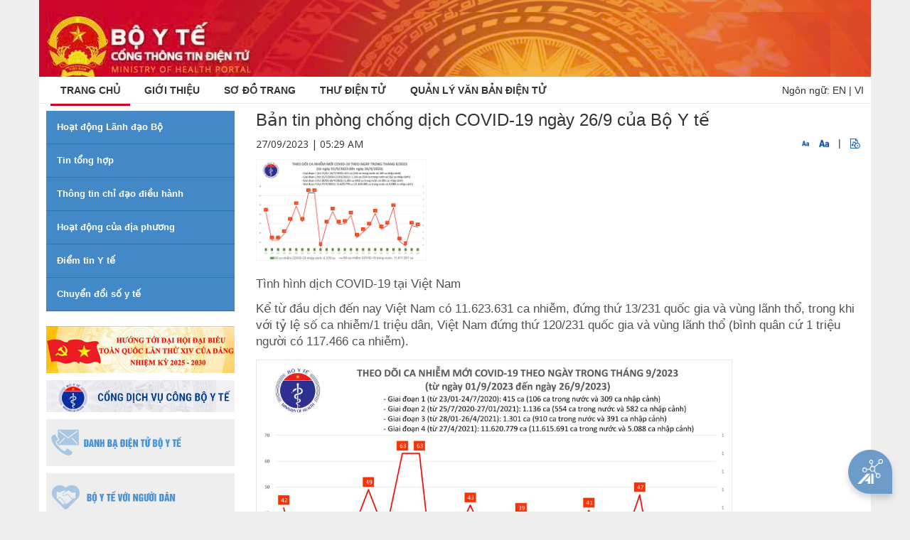

--- FILE ---
content_type: text/html;charset=UTF-8
request_url: https://moh.gov.vn/tin-lien-quan/-/asset_publisher/vjYyM7O9aWnX/content/ban-tin-phong-chong-dich-covid-19-ngay-26-9-cua-bo-y--1?inheritRedirect=false&redirect=https%3A%2F%2Fmoh.gov.vn%3A443%2Ftin-lien-quan%3Fp_p_id%3D101_INSTANCE_vjYyM7O9aWnX%26p_p_lifecycle%3D0%26p_p_state%3Dnormal%26p_p_mode%3Dview%26p_p_col_id%3Drow-4-column-1%26p_p_col_count%3D1
body_size: 13601
content:
<!DOCTYPE html> <html class="aui ltr" dir="ltr" lang="vi-VN"> <head> <title>Bản tin phòng chống dịch COVID-19 ngày 26/9 của Bộ Y tế - Tin liên quan - Cổng thông tin Bộ Y tế</title> <meta content="initial-scale=1.0, width=device-width" name="viewport" /> <link href="//fonts.googleapis.com/css?family=Open+Sans:300,400,800,700,600|Montserrat:400,500,600,700|Raleway:100,300,600,700,800" rel="stylesheet" type="text/css" /> <meta content="text/html; charset=UTF-8" http-equiv="content-type" /> <meta content="Tình hình dịch COVID-19 tại Việt Nam Kể từ đầu dịch đến nay Việt Nam có 11.623.631 ca nhiễm, đứng thứ 13/231 quốc gia và vùng lãnh thổ, trong khi với tỷ lệ số ca nhiễm/1 triệu dân, Việt Nam..." lang="vi-VN" name="description" /> <meta content="tin tức khác" lang="vi-VN" name="keywords" /> <link href="https://moh.gov.vn/byt-theme/images/favicon.ico" rel="Shortcut Icon" /> <link href="https&#x3a;&#x2f;&#x2f;moh&#x2e;gov&#x2e;vn&#x2f;tin-lien-quan&#x2f;-&#x2f;asset_publisher&#x2f;vjYyM7O9aWnX&#x2f;content&#x2f;ban-tin-phong-chong-dich-covid-19-ngay-26-9-cua-bo-y--1&#x3f;inheritRedirect&#x3d;false" rel="canonical" /> <link href="https&#x3a;&#x2f;&#x2f;moh&#x2e;gov&#x2e;vn&#x2f;tin-lien-quan&#x2f;-&#x2f;asset_publisher&#x2f;vjYyM7O9aWnX&#x2f;content&#x2f;ban-tin-phong-chong-dich-covid-19-ngay-26-9-cua-bo-y--1&#x3f;inheritRedirect&#x3d;false" hreflang="x-default" rel="alternate" /> <link href="https&#x3a;&#x2f;&#x2f;moh&#x2e;gov&#x2e;vn&#x2f;tin-lien-quan&#x2f;-&#x2f;asset_publisher&#x2f;vjYyM7O9aWnX&#x2f;content&#x2f;ban-tin-phong-chong-dich-covid-19-ngay-26-9-cua-bo-y--1&#x3f;inheritRedirect&#x3d;false" hreflang="vi-VN" rel="alternate" /> <link href="https&#x3a;&#x2f;&#x2f;moh&#x2e;gov&#x2e;vn&#x2f;en&#x2f;tin-lien-quan&#x2f;-&#x2f;asset_publisher&#x2f;vjYyM7O9aWnX&#x2f;content&#x2f;ban-tin-phong-chong-dich-covid-19-ngay-26-9-cua-bo-y--1&#x3f;inheritRedirect&#x3d;false" hreflang="en-US" rel="alternate" /> <link class="lfr-css-file" href="https&#x3a;&#x2f;&#x2f;moh&#x2e;gov&#x2e;vn&#x2f;byt-theme&#x2f;css&#x2f;aui&#x2e;css&#x3f;browserId&#x3d;other&#x26;themeId&#x3d;byt_WAR_byttheme&#x26;languageId&#x3d;vi_VN&#x26;b&#x3d;6205&#x26;t&#x3d;1745849354302" rel="stylesheet" type="text/css" /> <link href="&#x2f;html&#x2f;css&#x2f;main&#x2e;css&#x3f;browserId&#x3d;other&#x26;themeId&#x3d;byt_WAR_byttheme&#x26;languageId&#x3d;vi_VN&#x26;b&#x3d;6205&#x26;t&#x3d;1452584184000" rel="stylesheet" type="text/css" /> <link href="https://moh.gov.vn/menu-portlet/css/main.css?browserId=other&amp;themeId=byt_WAR_byttheme&amp;languageId=vi_VN&amp;b=6205&amp;t=1766651671966" rel="stylesheet" type="text/css" /> <link href="https://moh.gov.vn/banner-portlet/css/main.css?browserId=other&amp;themeId=byt_WAR_byttheme&amp;languageId=vi_VN&amp;b=6205&amp;t=1766651671966" rel="stylesheet" type="text/css" /> <link href="https://moh.gov.vn/link-portlet/css/main.css?browserId=other&amp;themeId=byt_WAR_byttheme&amp;languageId=vi_VN&amp;b=6205&amp;t=1766651671966" rel="stylesheet" type="text/css" /> <link href="https://moh.gov.vn/vote-portlet/css/main.css?browserId=other&amp;themeId=byt_WAR_byttheme&amp;languageId=vi_VN&amp;b=6205&amp;t=1766651962848" rel="stylesheet" type="text/css" /> <link href="https://moh.gov.vn/html/portlet/asset_publisher/css/main.css?browserId=other&amp;themeId=byt_WAR_byttheme&amp;languageId=vi_VN&amp;b=6205&amp;t=1766651838487" rel="stylesheet" type="text/css" /> <link href="https://moh.gov.vn/notifications-portlet/notifications/css/main.css?browserId=other&amp;themeId=byt_WAR_byttheme&amp;languageId=vi_VN&amp;b=6205&amp;t=1766651681996" rel="stylesheet" type="text/css" /> <script type="text/javascript">var Liferay={Browser:{acceptsGzip:function(){return true},getMajorVersion:function(){return 131},getRevision:function(){return"537.36"},getVersion:function(){return"131.0"},isAir:function(){return false},isChrome:function(){return true},isFirefox:function(){return false},isGecko:function(){return true},isIe:function(){return false},isIphone:function(){return false},isLinux:function(){return false},isMac:function(){return true},isMobile:function(){return false},isMozilla:function(){return false},isOpera:function(){return false},isRtf:function(){return true},isSafari:function(){return true},isSun:function(){return false},isWap:function(){return false},isWapXhtml:function(){return false},isWebKit:function(){return true},isWindows:function(){return false},isWml:function(){return false}},Data:{NAV_SELECTOR:"#navigation",isCustomizationView:function(){return false},notices:[null]},ThemeDisplay:{getLayoutId:function(){return"7"},getLayoutURL:function(){return"https://moh.gov.vn/tin-lien-quan"},getParentLayoutId:function(){return"1"},isPrivateLayout:function(){return"false"},isVirtualLayout:function(){return false},getBCP47LanguageId:function(){return"vi-VN"},getCDNBaseURL:function(){return"https://moh.gov.vn"},getCDNDynamicResourcesHost:function(){return""},getCDNHost:function(){return""},getCompanyId:function(){return"20155"},getCompanyGroupId:function(){return"20195"},getDefaultLanguageId:function(){return"vi_VN"},getDoAsUserIdEncoded:function(){return""},getLanguageId:function(){return"vi_VN"},getParentGroupId:function(){return"20182"},getPathContext:function(){return""},getPathImage:function(){return"/image"},getPathJavaScript:function(){return"/html/js"},getPathMain:function(){return"/c"},getPathThemeImages:function(){return"https://moh.gov.vn/byt-theme/images"},getPathThemeRoot:function(){return"/byt-theme"},getPlid:function(){return"105643"},getPortalURL:function(){return"https://moh.gov.vn"},getPortletSetupShowBordersDefault:function(){return true},getScopeGroupId:function(){return"20182"},getScopeGroupIdOrLiveGroupId:function(){return"20182"},getSessionId:function(){return""},getSiteGroupId:function(){return"20182"},getURLControlPanel:function(){return"/group/control_panel?refererPlid=105643"},getURLHome:function(){return"https\x3a\x2f\x2fmoh\x2egov\x2evn\x2fweb\x2fguest"},getUserId:function(){return"20159"},getUserName:function(){return""},isAddSessionIdToURL:function(){return false},isFreeformLayout:function(){return false},isImpersonated:function(){return false},isSignedIn:function(){return false},isStateExclusive:function(){return false},isStateMaximized:function(){return false},isStatePopUp:function(){return false}},PropsValues:{NTLM_AUTH_ENABLED:false}};var themeDisplay=Liferay.ThemeDisplay;Liferay.AUI={getAvailableLangPath:function(){return"available_languages.jsp?browserId=other&themeId=byt_WAR_byttheme&colorSchemeId=01&minifierType=js&languageId=vi_VN&b=6205&t=1578544651158"},getCombine:function(){return true},getComboPath:function(){return"/combo/?browserId=other&minifierType=&languageId=vi_VN&b=6205&t=1578544651158&"},getFilter:function(){return"min"},getJavaScriptRootPath:function(){return"/html/js"},getLangPath:function(){return"aui_lang.jsp?browserId=other&themeId=byt_WAR_byttheme&colorSchemeId=01&minifierType=js&languageId=vi_VN&b=6205&t=1578544651158"},getStaticResourceURLParams:function(){return"?browserId=other&minifierType=&languageId=vi_VN&b=6205&t=1578544651158"}};Liferay.authToken="3WVqj0EUDq";Liferay.currentURL="\x2ftin-lien-quan\x2f-\x2fasset_publisher\x2fvjYyM7O9aWnX\x2fcontent\x2fban-tin-phong-chong-dich-covid-19-ngay-26-9-cua-bo-y--1\x3finheritRedirect\x3dfalse\x26redirect\x3dhttps\x253A\x252F\x252Fmoh\x2egov\x2evn\x253A443\x252Ftin-lien-quan\x253Fp_p_id\x253D101_INSTANCE_vjYyM7O9aWnX\x2526p_p_lifecycle\x253D0\x2526p_p_state\x253Dnormal\x2526p_p_mode\x253Dview\x2526p_p_col_id\x253Drow-4-column-1\x2526p_p_col_count\x253D1";Liferay.currentURLEncoded="%2Ftin-lien-quan%2F-%2Fasset_publisher%2FvjYyM7O9aWnX%2Fcontent%2Fban-tin-phong-chong-dich-covid-19-ngay-26-9-cua-bo-y--1%3FinheritRedirect%3Dfalse%26redirect%3Dhttps%253A%252F%252Fmoh.gov.vn%253A443%252Ftin-lien-quan%253Fp_p_id%253D101_INSTANCE_vjYyM7O9aWnX%2526p_p_lifecycle%253D0%2526p_p_state%253Dnormal%2526p_p_mode%253Dview%2526p_p_col_id%253Drow-4-column-1%2526p_p_col_count%253D1";</script> <script src="/html/js/barebone.jsp?browserId=other&amp;themeId=byt_WAR_byttheme&amp;colorSchemeId=01&amp;minifierType=js&amp;minifierBundleId=javascript.barebone.files&amp;languageId=vi_VN&amp;b=6205&amp;t=1578544651158" type="text/javascript"></script> <script type="text/javascript">Liferay.Portlet.list=["displaymenu_WAR_menuportlet_INSTANCE_vcHV12Xomgmf","displaybanner_WAR_bannerportlet_INSTANCE_8NeM0kNwtuPD","linkdropdown_WAR_linkportlet","displayvote_WAR_voteportlet","101_INSTANCE_vjYyM7O9aWnX"];</script> <link class="lfr-css-file" href="https&#x3a;&#x2f;&#x2f;moh&#x2e;gov&#x2e;vn&#x2f;byt-theme&#x2f;css&#x2f;main&#x2e;css&#x3f;browserId&#x3d;other&#x26;themeId&#x3d;byt_WAR_byttheme&#x26;languageId&#x3d;vi_VN&#x26;b&#x3d;6205&#x26;t&#x3d;1745849354302" rel="stylesheet" type="text/css" /> <style type="text/css">#p_p_id_displaymenu_WAR_menuportlet_INSTANCE_vcHV12Xomgmf_ .portlet-borderless-container{border-width:;border-style:}#p_p_id_displaybanner_WAR_bannerportlet_INSTANCE_8NeM0kNwtuPD_ .portlet-borderless-container{border-width:;border-style:}#p_p_id_linkdropdown_WAR_linkportlet_ .portlet-borderless-container{border-width:;border-style:}#p_p_id_displayvote_WAR_voteportlet_ .portlet-borderless-container{border-width:;border-style:}#p_p_id_101_INSTANCE_vjYyM7O9aWnX_ .portlet-borderless-container{border-width:;border-style:}</style> <script src="//ajax.googleapis.com/ajax/libs/jquery/3.3.1/jquery.min.js"></script> <script src="//maxcdn.bootstrapcdn.com/bootstrap/3.3.7/js/bootstrap.min.js"></script> </head> <body class=" yui3-skin-sam controls-visible guest-site signed-out public-page site no-page-loader"> <a href="#main-content" id="skip-to-content">Truy cập nội dung luôn</a> <div id="wrapper"> <!-- Banner --> <section class="p-t-0 p-b-0 banner-moh"> <div class="container"> <div class="row"> <div class="col-md-6"> <a class="logo-moh" href="/"> <img alt="Cổng thông tin Bộ Y tế" height="99" src="/image/layout_set_logo?img_id=2056301&amp;t=1768790046885" width="1103" /> </a> </div> </div> </div> </section> <!-- end: Banner --> <header id="header" role="banner"> <div id="header-wrap"> <div class="container"> <!--Navigation Resposnive Trigger--> <div id="mainMenu-trigger"> <button id="mainMenu-trigger-button" class="lines-button x"> <span class="icon-reorder"></span> </button> <div class="header-extras lang"> <span>Ngôn ngữ:</span> <a href="/en_US/web/ministry-of-health" class="" title="English">EN</a>&nbsp;|&nbsp;<a href="/vi_VN" title="Tiếng Việt" class="">VI</a> </div> </div> <!--end: Navigation Resposnive Trigger--> <!--Navigation--> <div id="mainMenu" class="light"> <div class="container"> <nav class="sort-pages modify-pages" id="navigation" role="navigation"> <ul aria-label="Các trang" role="menubar"> <li class="dropdown" id="layout_1" aria-selected='true' role="presentation"> <a class="active" href="https&#x3a;&#x2f;&#x2f;moh&#x2e;gov&#x2e;vn&#x2f;home"><span class="uppercase"> Trang chủ</span></a> <ul class="dropdown-menu child-menu" role="menu"> <li class="false"> <a aria-labelledby="layout_135" href="https&#x3a;&#x2f;&#x2f;moh&#x2e;gov&#x2e;vn&#x2f;27-2-2025">27-2-2025</a> </li> </ul> </li> <li class="dropdown" id="layout_11" role="presentation"> <a class="" href="https&#x3a;&#x2f;&#x2f;moh&#x2e;gov&#x2e;vn&#x2f;gioi-thieu"><span class="uppercase"> Giới thiệu</span></a> <ul class="dropdown-menu child-menu" role="menu"> <li class="false"> <a aria-labelledby="layout_73" href="https&#x3a;&#x2f;&#x2f;moh&#x2e;gov&#x2e;vn&#x2f;bieu-tuong-cua-bo-y-te">Biểu tượng của Bộ Y tế</a> </li> <li class="false"> <a aria-labelledby="layout_75" href="https&#x3a;&#x2f;&#x2f;moh&#x2e;gov&#x2e;vn&#x2f;lanh-dao-duong-nhiem">Lãnh đạo đương nhiệm</a> </li> <li class="false"> <a aria-labelledby="layout_77" href="https&#x3a;&#x2f;&#x2f;moh&#x2e;gov&#x2e;vn&#x2f;chuc-nang-nhiem-vu-quyen-han-cua-bo-y-te">Chức năng, nhiệm vụ, quyền hạn của Bộ Y tế</a> </li> <li class="false"> <a aria-labelledby="layout_78" href="https&#x3a;&#x2f;&#x2f;moh&#x2e;gov&#x2e;vn&#x2f;co-cau-to-chuc">Cơ cấu tổ chức</a> </li> <li class="false"> <a aria-labelledby="layout_79" href="https&#x3a;&#x2f;&#x2f;moh&#x2e;gov&#x2e;vn&#x2f;thong-tin-lien-he">Thông tin liên hệ</a> </li> </ul> </li> <li class="" id="layout_12" role="presentation"> <a class="" href="https&#x3a;&#x2f;&#x2f;moh&#x2e;gov&#x2e;vn&#x2f;so-o-trang"><span class="uppercase"> Sơ đồ trang</span></a> </li> <li class="" id="layout_14" role="presentation"> <a class="" href="https&#x3a;&#x2f;&#x2f;mail&#x2e;moh&#x2e;gov&#x2e;vn"><span class="uppercase"> Thư điện tử</span></a> </li> <li class="" id="layout_15" role="presentation"> <a class="" href="https&#x3a;&#x2f;&#x2f;emoh&#x2e;moh&#x2e;gov&#x2e;vn"><span class="uppercase"> QUẢN LÝ VĂN BẢN ĐIỆN TỬ</span></a> </li> </ul> </nav> <div class="header-extras lang"> <span>Ngôn ngữ:</span> <a href="/en_US/web/ministry-of-health" class="" title="English">EN</a>&nbsp;|&nbsp;<a href="/vi_VN" title="Tiếng Việt" class="">VI</a> </div> </div> </div> <!--end: Navigation--> </div> </div> <!-- <a data-redirect="false" href="https://moh.gov.vn/c/portal/login?p_l_id=105643" id="sign-in" rel="nofollow">Đăng nhập</a> --> </header> <div id=""> <!--<nav id="breadcrumbs"> <ul aria-label="Đường dẫn liên kết (breadcrumb)" class="breadcrumb breadcrumb-horizontal"> <li class="first breadcrumb-truncate"><a href="https://moh.gov.vn/home" >Trang chủ</a><span class="divider">/</span></li><li class="current-parent breadcrumb-truncate"><a href="https://moh.gov.vn/tin-lien-quan" >Tin liên quan</a><span class="divider">/</span></li><li class="active last breadcrumb-truncate">Bản tin phòng chống dịch COVID-19 ngày 26/9 của Bộ Y tế</li> </ul> </nav>--> <section class="p-t-10 p-b-40"> <div class="container" id="main-content" role="main"> <div class="portlet-layout row"> <!-- MAIN Right Block --> <div class="col-md-9 col-md-push-3 "> <div class="portlet-dropzone portlet-column-content portlet-column-content-02" id="layout-column_row-0-column-2"> <div class="portlet-boundary portlet-boundary_101_ portlet-static portlet-static-end portlet-borderless portlet-asset-publisher " id="p_p_id_101_INSTANCE_vjYyM7O9aWnX_" > <span id="p_101_INSTANCE_vjYyM7O9aWnX"></span> <div class="portlet-borderless-container" style=""> <div class="portlet-body"> <div> <style type="text/css">audio{height:30px}</style> <div class="contentDetail"> <div class="col-md-12"> <h3 class="text-change-size">Bản tin phòng chống dịch COVID-19 ngày 26/9 của Bộ Y tế</h3> </div> <div class="clearfix"> <div class="col-md-6"> <p class="time-post text-change-size"> 27/09/2023 | 05:29 AM </p> </div> <div class="col-md-6 text-right"> <span class="cfz" id="down"><img src="https://moh.gov.vn/byt-theme/images/custom/FontTSmall.png" width="10" height="10" alt="" /></span> <span class="cfz" id="up"><img src="https://moh.gov.vn/byt-theme/images/custom/FontTLage.png" width="14" height="14" alt="" /></span> <span>&nbsp;|&nbsp;</span> <span class="cfz" id="play-audio"><img src="https://moh.gov.vn/byt-theme/images/custom/PlayAudio.png" width="14" height="14" alt="" /></span> </div> </div> <div class="asset-metadata"> </div> <div class="contentDetail text-change-size mt15" id="_101_INSTANCE_vjYyM7O9aWnX_1675415"> <div class="sapo-wrapper clearfix"> <img src="/image/journal/article?img_id=1675414&t=1768791087509" alt="" class="pull-left" style="margin-right: 5px; width: 250px; padding: 0 10px 10px 0;"> <p class="sapo"> <strong></strong> </p> </div> <style> .Relatednew { border: 1px solid #145192; padding: 10px; position: relative; margin-top: 5px; border-width: 1px 0; } .Relatednew .related_asset_title { background-color: white; display: inline-block; padding: 3px 10px; position: absolute; top: -12px; color: #145192; font-weight: bold } .Relatednew ul li { padding-left: 3px !important; position: relative; margin: 5px 0; color: #555; } .Relatednew ul li:before { content: "\f0c8"; font-family: FontAwesome; position: absolute; top: 4px; left: -10px !important; font-size: 6px; color: #145192; } </style> <div class="Relatednew"> <div class="related_asset_title">news-relate</div> <ul> </ul> </div> <style> .Relatednew{ display: none !important; } </style> <div class="journal-content-article"> <h2 style="box-sizing: border-box; margin-top: 13.3984px; margin-bottom: 13.3984px; padding: 0px; line-height: 1.2; font-size: 17px; color: rgb(81, 81, 81); font-family: Arial, Helvetica, sans-serif;">Tình hình dịch COVID-19 tại Việt Nam</h2> <p style="box-sizing: border-box; margin-top: 13.3984px; margin-bottom: 13.3984px; padding: 0px; font-variant-numeric: normal; font-variant-east-asian: normal; font-variant-alternates: normal; font-kerning: auto; font-optical-sizing: auto; font-feature-settings: normal; font-variation-settings: normal; font-stretch: normal; font-size: 17px; line-height: 23.8px; font-family: Arial; word-break: break-word; color: rgb(81, 81, 81);">Kể từ đầu dịch đến nay Việt Nam có 11.623.631 ca nhiễm, đứng thứ 13/231 quốc gia và vùng lãnh thổ, trong khi với tỷ lệ số ca nhiễm/1 triệu dân, Việt Nam đứng thứ 120/231 quốc gia và vùng lãnh thổ (bình quân cứ 1 triệu người có 117.466 ca nhiễm).</p> <figure class="VCSortableInPreviewMode" style="box-sizing: border-box; margin: 0px auto 15px; padding: 0px; z-index: 96; display: inline-block; flex-direction: column; position: relative; transition: all 0.3s ease-in-out 0s; width: 670px; visibility: visible; overflow-wrap: break-word; cursor: default; clear: both; color: rgb(81, 81, 81); font-family: Arial, Helvetica, sans-serif;" type="Photo"> <div style="box-sizing: border-box; margin: 0px; padding: 0px;"><a class="detail-img-lightbox" data-fancybox="img-lightbox" href="https://suckhoedoisong.qltns.mediacdn.vn/324455921873985536/2023/9/26/ca-covid-26-16957244802531234549589.jpeg" style="box-sizing: border-box; margin: 0px; padding: 0px; color: -webkit-link; cursor: zoom-in; display: block; outline: none !important;" target="_blank" title="Biểu đồ số ca mắc COVID-19 tại Việt Nam thời gian qua."><img alt="Ngày 26/9: Có 26 ca COVID-19 mới, 6 bệnh nhân thở oxy - Ảnh 1." class="lightbox-content" data-author="" data-original="https://suckhoedoisong.qltns.mediacdn.vn/324455921873985536/2023/9/26/ca-covid-26-16957244802531234549589.jpeg" h="1188" height="" id="img_631076657390157824" photoid="631076657390157824" rel="lightbox" src="https://suckhoedoisong.qltns.mediacdn.vn/324455921873985536/2023/9/26/ca-covid-26-16957244802531234549589.jpeg" style="box-sizing: border-box; margin: 0px auto; padding: 0px; width: 670px; display: inline-block; vertical-align: top;" title="Ngày 26/9: Có 26 ca COVID-19 mới, 6 bệnh nhân thở oxy - Ảnh 1." type="photo" w="2000" width="" /></a></div> <figcaption class="PhotoCMS_Caption" style="box-sizing: border-box; margin: 0px 0px 24px; padding: 5px 8px; background: rgb(233, 233, 233);"> <p class="NLPlaceholderShow" data-placeholder="Nhập chú thích ảnh" style="box-sizing: border-box; margin-bottom: 0px; padding: 0px; font-style: italic; font-variant-numeric: normal; font-variant-east-asian: normal; font-variant-alternates: normal; font-kerning: auto; font-optical-sizing: auto; font-feature-settings: normal; font-variation-settings: normal; font-stretch: normal; line-height: 19.6px; font-family: Arial;">Biểu đồ số ca mắc COVID-19 tại Việt Nam thời gian qua.</p> </figcaption></figure> <h3 style="box-sizing: border-box; margin-top: 13.3984px; margin-bottom: 13.3984px; padding: 0px; line-height: 1.2; font-size: 17px; color: rgb(81, 81, 81); font-family: Arial, Helvetica, sans-serif;">Tình hình điều trị COVID-19</h3> <p style="box-sizing: border-box; margin-top: 13.3984px; margin-bottom: 13.3984px; padding: 0px; font-variant-numeric: normal; font-variant-east-asian: normal; font-variant-alternates: normal; font-kerning: auto; font-optical-sizing: auto; font-feature-settings: normal; font-variation-settings: normal; font-stretch: normal; font-size: 17px; line-height: 23.8px; font-family: Arial; word-break: break-word; color: rgb(81, 81, 81);">1. Số bệnh nhân khỏi bệnh:</p> <p style="box-sizing: border-box; margin-top: 13.3984px; margin-bottom: 13.3984px; padding: 0px; font-variant-numeric: normal; font-variant-east-asian: normal; font-variant-alternates: normal; font-kerning: auto; font-optical-sizing: auto; font-feature-settings: normal; font-variation-settings: normal; font-stretch: normal; font-size: 17px; line-height: 23.8px; font-family: Arial; word-break: break-word; color: rgb(81, 81, 81);">- Bệnh nhân được công bố khỏi bệnh trong ngày: 2 ca</p> <p style="box-sizing: border-box; margin-top: 13.3984px; margin-bottom: 13.3984px; padding: 0px; font-variant-numeric: normal; font-variant-east-asian: normal; font-variant-alternates: normal; font-kerning: auto; font-optical-sizing: auto; font-feature-settings: normal; font-variation-settings: normal; font-stretch: normal; font-size: 17px; line-height: 23.8px; font-family: Arial; word-break: break-word; color: rgb(81, 81, 81);">- Tổng số ca được điều trị khỏi: 10.640.767 ca</p> <p style="box-sizing: border-box; margin-top: 13.3984px; margin-bottom: 13.3984px; padding: 0px; font-variant-numeric: normal; font-variant-east-asian: normal; font-variant-alternates: normal; font-kerning: auto; font-optical-sizing: auto; font-feature-settings: normal; font-variation-settings: normal; font-stretch: normal; font-size: 17px; line-height: 23.8px; font-family: Arial; word-break: break-word; color: rgb(81, 81, 81);">2. Số bệnh nhân đang thở ô xy là 6 ca, trong đó:</p> <p style="box-sizing: border-box; margin-top: 13.3984px; margin-bottom: 13.3984px; padding: 0px; font-variant-numeric: normal; font-variant-east-asian: normal; font-variant-alternates: normal; font-kerning: auto; font-optical-sizing: auto; font-feature-settings: normal; font-variation-settings: normal; font-stretch: normal; font-size: 17px; line-height: 23.8px; font-family: Arial; word-break: break-word; color: rgb(81, 81, 81);">- Thở ô xy qua mặt nạ: 6 ca</p> <p style="box-sizing: border-box; margin-top: 13.3984px; margin-bottom: 13.3984px; padding: 0px; font-variant-numeric: normal; font-variant-east-asian: normal; font-variant-alternates: normal; font-kerning: auto; font-optical-sizing: auto; font-feature-settings: normal; font-variation-settings: normal; font-stretch: normal; font-size: 17px; line-height: 23.8px; font-family: Arial; word-break: break-word; color: rgb(81, 81, 81);">- Thở ô xy dòng cao HFNC: 0 ca</p> <p style="box-sizing: border-box; margin-top: 13.3984px; margin-bottom: 13.3984px; padding: 0px; font-variant-numeric: normal; font-variant-east-asian: normal; font-variant-alternates: normal; font-kerning: auto; font-optical-sizing: auto; font-feature-settings: normal; font-variation-settings: normal; font-stretch: normal; font-size: 17px; line-height: 23.8px; font-family: Arial; word-break: break-word; color: rgb(81, 81, 81);">- Thở máy không xâm lấn: 0 ca</p> <p style="box-sizing: border-box; margin-top: 13.3984px; margin-bottom: 13.3984px; padding: 0px; font-variant-numeric: normal; font-variant-east-asian: normal; font-variant-alternates: normal; font-kerning: auto; font-optical-sizing: auto; font-feature-settings: normal; font-variation-settings: normal; font-stretch: normal; font-size: 17px; line-height: 23.8px; font-family: Arial; word-break: break-word; color: rgb(81, 81, 81);">- Thở máy xâm lấn: 0 ca</p> <p style="box-sizing: border-box; margin-top: 13.3984px; margin-bottom: 13.3984px; padding: 0px; font-variant-numeric: normal; font-variant-east-asian: normal; font-variant-alternates: normal; font-kerning: auto; font-optical-sizing: auto; font-feature-settings: normal; font-variation-settings: normal; font-stretch: normal; font-size: 17px; line-height: 23.8px; font-family: Arial; word-break: break-word; color: rgb(81, 81, 81);">- ECMO: 0 ca</p> <p style="box-sizing: border-box; margin-top: 13.3984px; margin-bottom: 13.3984px; padding: 0px; font-variant-numeric: normal; font-variant-east-asian: normal; font-variant-alternates: normal; font-kerning: auto; font-optical-sizing: auto; font-feature-settings: normal; font-variation-settings: normal; font-stretch: normal; font-size: 17px; line-height: 23.8px; font-family: Arial; word-break: break-word; color: rgb(81, 81, 81);">3. Số bệnh nhân tử vong:</p> <p style="box-sizing: border-box; margin-top: 13.3984px; margin-bottom: 13.3984px; padding: 0px; font-variant-numeric: normal; font-variant-east-asian: normal; font-variant-alternates: normal; font-kerning: auto; font-optical-sizing: auto; font-feature-settings: normal; font-variation-settings: normal; font-stretch: normal; font-size: 17px; line-height: 23.8px; font-family: Arial; word-break: break-word; color: rgb(81, 81, 81);">- Trong ngày ghi nhận 0 ca tử vong.</p> <p style="box-sizing: border-box; margin-top: 13.3984px; margin-bottom: 13.3984px; padding: 0px; font-variant-numeric: normal; font-variant-east-asian: normal; font-variant-alternates: normal; font-kerning: auto; font-optical-sizing: auto; font-feature-settings: normal; font-variation-settings: normal; font-stretch: normal; font-size: 17px; line-height: 23.8px; font-family: Arial; word-break: break-word; color: rgb(81, 81, 81);">- Trung bình số tử vong ghi nhận trong 07 ngày qua: 0 ca.</p> <p style="box-sizing: border-box; margin-top: 13.3984px; margin-bottom: 13.3984px; padding: 0px; font-variant-numeric: normal; font-variant-east-asian: normal; font-variant-alternates: normal; font-kerning: auto; font-optical-sizing: auto; font-feature-settings: normal; font-variation-settings: normal; font-stretch: normal; font-size: 17px; line-height: 23.8px; font-family: Arial; word-break: break-word; color: rgb(81, 81, 81);">- Tổng số ca tử vong do COVID-19 tại Việt Nam tính đến nay là 43.206 ca, chiếm tỷ lệ 0,4% so với tổng số ca nhiễm.</p> <p style="box-sizing: border-box; margin-top: 13.3984px; margin-bottom: 13.3984px; padding: 0px; font-variant-numeric: normal; font-variant-east-asian: normal; font-variant-alternates: normal; font-kerning: auto; font-optical-sizing: auto; font-feature-settings: normal; font-variation-settings: normal; font-stretch: normal; font-size: 17px; line-height: 23.8px; font-family: Arial; word-break: break-word; color: rgb(81, 81, 81);">- Tổng số ca tử vong xếp thứ 26/231 vùng lãnh thổ, số ca tử vong trên 1 triệu dân xếp thứ 141/231 quốc gia, vùng lãnh thổ trên thế giới. So với châu Á, tổng số ca tử vong xếp thứ 7/50 (xếp thứ 3 ASEAN), tử vong trên 1 triệu dân xếp thứ 29/50 quốc gia, vùng lãnh thổ châu Á (xếp thứ 5 ASEAN).</p> <h4 style="box-sizing: border-box; margin-top: 13.3984px; margin-bottom: 13.3984px; padding: 0px; line-height: 1.2; font-size: 17px; color: rgb(81, 81, 81); font-family: Arial, Helvetica, sans-serif;">Tình hình tiêm vaccine COVID-19</h4> <p style="box-sizing: border-box; margin-top: 13.3984px; margin-bottom: 13.3984px; padding: 0px; font-variant-numeric: normal; font-variant-east-asian: normal; font-variant-alternates: normal; font-kerning: auto; font-optical-sizing: auto; font-feature-settings: normal; font-variation-settings: normal; font-stretch: normal; font-size: 17px; line-height: 23.8px; font-family: Arial; word-break: break-word; color: rgb(81, 81, 81);">Tổng số liều vaccine COVID-19 đã được tiêm là 266.532.582 liều, trong đó:</p> <p style="box-sizing: border-box; margin-top: 13.3984px; margin-bottom: 13.3984px; padding: 0px; font-variant-numeric: normal; font-variant-east-asian: normal; font-variant-alternates: normal; font-kerning: auto; font-optical-sizing: auto; font-feature-settings: normal; font-variation-settings: normal; font-stretch: normal; font-size: 17px; line-height: 23.8px; font-family: Arial; word-break: break-word; color: rgb(81, 81, 81);">+ Số liều tiêm cho người từ 18 tuổi trở lên là 223.841.647 liều: Mũi 1 là 70.909.935 liều; Mũi 2 là 68.457.790 liều; Mũi bổ sung là 14.344.240 liều; Mũi nhắc lại lần 1 là 52.171.737 liều; Mũi nhắc lại lần 2 là 17.957.945 liều.</p> <p style="box-sizing: border-box; margin-top: 13.3984px; margin-bottom: 13.3984px; padding: 0px; font-variant-numeric: normal; font-variant-east-asian: normal; font-variant-alternates: normal; font-kerning: auto; font-optical-sizing: auto; font-feature-settings: normal; font-variation-settings: normal; font-stretch: normal; font-size: 17px; line-height: 23.8px; font-family: Arial; word-break: break-word; color: rgb(81, 81, 81);">+ Số liều tiêm cho trẻ từ 12-17 tuổi là 23.965.655 liều: Mũi 1 là 9.130.889 liều; Mũi 2 là 9.021.382 liều; Mũi nhắc lại lần 1 là 5.813.384 liều.</p> <p style="box-sizing: border-box; margin-top: 13.3984px; margin-bottom: 13.3984px; padding: 0px; font-variant-numeric: normal; font-variant-east-asian: normal; font-variant-alternates: normal; font-kerning: auto; font-optical-sizing: auto; font-feature-settings: normal; font-variation-settings: normal; font-stretch: normal; font-size: 17px; line-height: 23.8px; font-family: Arial; word-break: break-word; color: rgb(81, 81, 81);">+ Số liều tiêm cho trẻ từ 5-11 tuổi là 18.725.280 liều: Mũi 1 là 10.236.628 liều; Mũi 2 là 8.488.652 liều.</p> <div class="hidden-audio-container" style="display:none;"> <audio id="hidden-audio" controls> <source src="" type="audio/mpeg"> </audio> </div> </div> <div class="taglib-social-bookmarks" id="ykmt_row0column2_0_socialBookmarks"> <ul class="unstyled"> <li class="taglib-social-bookmark-twitter"> <a class="twitter-share-button" data-count="horizontal" data-lang="Vietnamese" data-text="Bản&#x20;tin&#x20;phòng&#x20;chống&#x20;dịch&#x20;COVID-19&#x20;ngày&#x20;26&#x2f;9&#x20;của&#x20;Bộ&#x20;Y&#x20;tế" data-url="https://moh.gov.vn/tin-lien-quan/-/asset_publisher/vjYyM7O9aWnX/content/ban-tin-phong-chong-dich-covid-19-ngay-26-9-cua-bo-y--1?_101_INSTANCE_vjYyM7O9aWnX_viewMode=view" href="http://twitter.com/share">Tweet</a> </li> <li class="taglib-social-bookmark-facebook"> <div id="fb-root"></div> <div class="fb-like" data-font="" data-height="20" data-href="https://moh.gov.vn/tin-lien-quan/-/asset_publisher/vjYyM7O9aWnX/content/ban-tin-phong-chong-dich-covid-19-ngay-26-9-cua-bo-y--1?_101_INSTANCE_vjYyM7O9aWnX_viewMode=view" data-layout="button_count" data-send="false" data-show_faces="true" > </div> </li> <li class="taglib-social-bookmark-plusone"> <g:plusone count="true" href="https://moh.gov.vn/tin-lien-quan/-/asset_publisher/vjYyM7O9aWnX/content/ban-tin-phong-chong-dich-covid-19-ngay-26-9-cua-bo-y--1?_101_INSTANCE_vjYyM7O9aWnX_viewMode=view" size="medium" > </g:plusone> </li> </ul> </div> <br /> </div> </div> <div class="clearfix"> <div class="col-sm-12 tinlienquan"> <hr> <h5 class="text-bold"> Tin liên quan </h5> </div> <div class="newsDifferent"> <ul class="tinlienquan"> <li><a href="https://moh.gov.vn:443/tin-lien-quan/-/asset_publisher/vjYyM7O9aWnX/content/-ai-bieu-du-ai-hoi-ang-lan-thu-xiv-vao-lang-vieng-chu-tich-ho-chi-minh">Đại biểu dự Đại hội Đảng lần thứ XIV vào Lăng viếng Chủ tịch Hồ Chí Minh</a></li> <li><a href="https://moh.gov.vn:443/tin-lien-quan/-/asset_publisher/vjYyM7O9aWnX/content/-ai-hoi-xiv-cua-ang-ai-hoi-cua-niem-tin-ai-hoi-xiv-cua-ang-ai-hoi-cua-niem-tin-va-khat-vong-phat-trienva-khat-vong-phat-trien">Đại hội XIV của Đảng – Đại hội của niềm tin và khát vọng phát triển</a></li> <li><a href="https://moh.gov.vn:443/tin-lien-quan/-/asset_publisher/vjYyM7O9aWnX/content/sang-mai-19-1-ai-hoi-ai-bieu-toan-quoc-lan-thu-xiv-cua-ang-hop-phien-tru-bi">Sáng mai, 19-1: Đại hội đại biểu toàn quốc lần thứ XIV của Đảng họp phiên trù bị</a></li> <li><a href="https://moh.gov.vn:443/tin-lien-quan/-/asset_publisher/vjYyM7O9aWnX/content/-ai-hoi-toan-quoc-lan-thu-xiv-ang-cong-san-viet-nam-ky-vong-buoc-chuyen-manh-me-tren-nhieu-phuong-dien">Đại hội toàn quốc lần thứ XIV Đảng cộng sản Việt Nam: Kỳ vọng bước chuyển mạnh mẽ trên nhiều phương diện</a></li> <li><a href="https://moh.gov.vn:443/tin-lien-quan/-/asset_publisher/vjYyM7O9aWnX/content/san-sang-cho-ngay-hoi-lon-cua-toan-dan-toc">Sẵn sàng cho ngày hội lớn của toàn dân tộc</a></li> <li><a href="https://moh.gov.vn:443/tin-lien-quan/-/asset_publisher/vjYyM7O9aWnX/content/100-cu-tri-bo-y-te-nhat-tri-gioi-thieu-bo-truong-ao-hong-lan-ung-cu-ai-bieu-quoc-hoi-khoa-x-1">100% cử tri Bộ Y tế nhất trí giới thiệu Bộ trưởng Đào Hồng Lan ứng cử Đại biểu Quốc hội khoá XVI</a></li> <li><a href="https://moh.gov.vn:443/tin-lien-quan/-/asset_publisher/vjYyM7O9aWnX/content/nghien-cuu-au-tu-trung-tam-xa-tri-proton-khoang-1-200-ti-ong-tai-hoa-lac">Nghiên cứu đầu tư trung tâm xạ trị Proton khoảng 1.200 tỉ đồng tại Hòa Lạc</a></li> </ul> </div> </div> <script type="text/javascript">$(document).ready(function(){$(".journal-content-article").children().addClass("text-change-size");$("#up").on("click",function(){$(".text-change-size").css("font-size","+=1")});$("#down").on("click",function(){$(".text-change-size").css("font-size","-=1")});var a=false;$("#play-audio").on("click",function(){var b=document.getElementById("hidden-audio");if(b){if(a){b.pause();a=false}else{b.play();a=true}}else{alert("audio-not-found")}})});</script> </div> </div> </div> </div> </div> </div> <!-- end: MAIN Right Block --> <!-- MAIN Left Block --> <div class="col-md-3 col-md-pull-9 "> <div class="portlet-dropzone portlet-column-content portlet-column-content-01" id="layout-column_row-0-column-1"> <div class="portlet-boundary portlet-boundary_displaymenu_WAR_menuportlet_ portlet-static portlet-static-end portlet-borderless display-menu-portlet " id="p_p_id_displaymenu_WAR_menuportlet_INSTANCE_vcHV12Xomgmf_" > <span id="p_displaymenu_WAR_menuportlet_INSTANCE_vcHV12Xomgmf"></span> <div class="portlet-borderless-container" style=""> <div class="portlet-body"> <div class="accordion fancy"> <div class="ac-item"> <h5 class="ac-title"><a href='/hoat-dong-cua-lanh-dao-bo'> Hoạt động Lãnh đạo Bộ </a> </h5> </div> <div class="ac-item"> <h5 class="ac-title"><a href='/tin-tong-hop'> Tin tổng hợp </a> </h5> </div> <div class="ac-item"> <h5 class="ac-title"><a href='/thong-tin-chi-dao-dieu-hanh'> Thông tin chỉ đạo điều hành </a> </h5> </div> <div class="ac-item"> <h5 class="ac-title"><a href='/hoat-dong-cua-dia-phuong'> Hoạt động của địa phương </a> </h5> </div> <div class="ac-item"> <h5 class="ac-title"><a href='/diem-tin-y-te'> Điểm tin Y tế </a> </h5> </div> <div class="ac-item"> <h5 class="ac-title"><a href='chuyen-doi-so-y-te'> Chuyển đổi số y tế </a> </h5> </div> </div> </div> </div> </div> <div class="portlet-boundary portlet-boundary_displaybanner_WAR_bannerportlet_ portlet-static portlet-static-end portlet-borderless display-banner-portlet " id="p_p_id_displaybanner_WAR_bannerportlet_INSTANCE_8NeM0kNwtuPD_" > <span id="p_displaybanner_WAR_bannerportlet_INSTANCE_8NeM0kNwtuPD"></span> <div class="portlet-borderless-container" style=""> <div class="portlet-body"> <div class="row"> <div class="col-md-12"> <div class='m-b-10' style="width:100%;"> <a target='' href="/hoc-tap-va-lam-theo-tam-guong-dao-duc-ho-chi-minh"> <img style="width:100%; max-width:100%;" class="" src="https://moh.gov.vn/documents/20182/192112/baner-dai-hoi--7092887967347702.png" /> </a> </div> <div class='m-b-10' style="width:100%;"> <a target='_blank' href="https://dichvucong.moh.gov.vn/"> <img style="width:100%; max-width:100%;" class="" src="https://moh.gov.vn/documents/20182/192112/img_1410--18687525018307348.jpg" /> </a> </div> <div class='m-b-10' style="width:100%;"> <a target='' href="/danh-ba-dien-thoai"> <img style="width:100%; max-width:100%;" class="" src="https://moh.gov.vn/documents/20182/0/danhba-4792d3--1319161877044500.jpg" /> </a> </div> <div class='m-b-10' style="width:100%;"> <a target='' href="/dan-hoi-bo-truong-tra-loi"> <img style="width:100%; max-width:100%;" class="" src="https://moh.gov.vn/documents/20182/0/voinguoidan-4792d3--1319023538321200.jpg" /> </a> </div> <div class='m-b-10' style="width:100%;"> <a target='' href="/web/cong-doan/tin-tuc-su-kien"> <img style="width:100%; max-width:100%;" class="" src="https://moh.gov.vn/documents/20182/192112/c%C3%B4ng-%C4%91o%C3%A0n-b%E1%BB%99-y-t%E1%BA%BF--11976434216667810.jpg" /> </a> </div> <div class='m-b-10' style="width:100%;"> <a target='_blank' href="http://moh.gov.vn/van-ban-huong-dan"> <img style="width:100%; max-width:100%;" class="" src="https://moh.gov.vn/documents/20182/192112/thaythuoc-3074934043639970--3135726528500486.png" /> </a> </div> <div class='m-b-20' style="width:100%;"> <a target='' href="/doi-moi-phong-cach-thai-do"> <img style="width:100%; max-width:100%;" class="" src="https://moh.gov.vn/documents/20182/0/doimoi-4792d3--1318492401754000.jpg" /> </a> </div> </div> </div> </div> </div> </div> <div class="portlet-boundary portlet-boundary_linkdropdown_WAR_linkportlet_ portlet-static portlet-static-end portlet-borderless link-dropdown-portlet " id="p_p_id_linkdropdown_WAR_linkportlet_" > <span id="p_linkdropdown_WAR_linkportlet"></span> <div class="portlet-borderless-container" style=""> <div class="portlet-body"> <div class="link-heading m-t-10"> <h2>Liên kết</h2> </div> <select id="lcId" class="link-select" onchange="gotoUrl(this)"> <option value="0">---Trang liên kết---</option> <option value="https://moh.gov.vn:443/trang-lien-ket?p_p_id=linkpage_WAR_linkportlet&p_p_lifecycle=0&p_p_state=normal&p_p_mode=view&p_p_col_id=row-0-column-1&p_p_col_pos=2&p_p_col_count=4&_linkpage_WAR_linkportlet_lcId=1"> Cơ quan Đảng, Quốc hội, Chính phủ </option> <option value="https://moh.gov.vn:443/trang-lien-ket?p_p_id=linkpage_WAR_linkportlet&p_p_lifecycle=0&p_p_state=normal&p_p_mode=view&p_p_col_id=row-0-column-1&p_p_col_pos=2&p_p_col_count=4&_linkpage_WAR_linkportlet_lcId=2"> Các Bộ, Ngành </option> <option value="https://moh.gov.vn:443/trang-lien-ket?p_p_id=linkpage_WAR_linkportlet&p_p_lifecycle=0&p_p_state=normal&p_p_mode=view&p_p_col_id=row-0-column-1&p_p_col_pos=2&p_p_col_count=4&_linkpage_WAR_linkportlet_lcId=3"> Các đơn vị thuộc Bộ </option> <option value="https://moh.gov.vn:443/trang-lien-ket?p_p_id=linkpage_WAR_linkportlet&p_p_lifecycle=0&p_p_state=normal&p_p_mode=view&p_p_col_id=row-0-column-1&p_p_col_pos=2&p_p_col_count=4&_linkpage_WAR_linkportlet_lcId=4"> Khối Bệnh viện </option> <option value="https://moh.gov.vn:443/trang-lien-ket?p_p_id=linkpage_WAR_linkportlet&p_p_lifecycle=0&p_p_state=normal&p_p_mode=view&p_p_col_id=row-0-column-1&p_p_col_pos=2&p_p_col_count=4&_linkpage_WAR_linkportlet_lcId=5"> Khối Viện </option> <option value="https://moh.gov.vn:443/trang-lien-ket?p_p_id=linkpage_WAR_linkportlet&p_p_lifecycle=0&p_p_state=normal&p_p_mode=view&p_p_col_id=row-0-column-1&p_p_col_pos=2&p_p_col_count=4&_linkpage_WAR_linkportlet_lcId=6"> Khối trường Đại học, Cao đẳng </option> <option value="https://moh.gov.vn:443/trang-lien-ket?p_p_id=linkpage_WAR_linkportlet&p_p_lifecycle=0&p_p_state=normal&p_p_mode=view&p_p_col_id=row-0-column-1&p_p_col_pos=2&p_p_col_count=4&_linkpage_WAR_linkportlet_lcId=7"> Các Tổng công ty </option> <option value="https://moh.gov.vn:443/trang-lien-ket?p_p_id=linkpage_WAR_linkportlet&p_p_lifecycle=0&p_p_state=normal&p_p_mode=view&p_p_col_id=row-0-column-1&p_p_col_pos=2&p_p_col_count=4&_linkpage_WAR_linkportlet_lcId=8"> Sở Y tế các tỉnh, thành phố trực thuộc TW </option> <option value="https://moh.gov.vn:443/trang-lien-ket?p_p_id=linkpage_WAR_linkportlet&p_p_lifecycle=0&p_p_state=normal&p_p_mode=view&p_p_col_id=row-0-column-1&p_p_col_pos=2&p_p_col_count=4&_linkpage_WAR_linkportlet_lcId=9"> Y tế các ngành </option> </select> <div id="trigger" style="display: none;"></div> <script type="text/javascript">var gotoUrl=function(d){var b=d.options[d.selectedIndex].value;if(!b||b==0){return}if(b.search("http")<0){b="http://"+b}var a=document.getElementById("trigger");var c=document.createElement("a");c.setAttribute("href",b);a.appendChild(c);c.click()};</script> </div> </div> </div> <div class="portlet-boundary portlet-boundary_displayvote_WAR_voteportlet_ portlet-static portlet-static-end portlet-borderless admin-vote-portlet " id="p_p_id_displayvote_WAR_voteportlet_" > <span id="p_displayvote_WAR_voteportlet"></span> <div class="portlet-borderless-container" style=""> <div class="portlet-body"> <div class="vote-form m-t-10" id="vote-box-null"> <h2> Thăm dò ý kiến </h2> <h3 class="text-bold" data-bind="text : name"></h3> <!-- ko if : !voted() --> <ul class=""> <!-- ko foreach : voteItems --> <!-- ko if : $root.voteTypeCheckbox --> <li class="clearfix"> <input  type="checkbox" data-bind="value : id, attr : { id : 'i' + id}, checked : $root.selectedVoteItems"/> <label data-bind="text :name, attr : {title : description, for : 'i' + id}"></label> </li> <!-- /ko --> <!-- ko if : $root.voteTypeRadio --> <li class="clearfix" > <input name="vote-box-radio"  type="radio" data-bind="value : id, attr : { id : 'i' + id}, checked : $root.selectedVoteItems"/> <label data-bind="text :name, attr : {title : description, for : 'i' + id}"></label> </li> <!-- /ko --> <!-- /ko --> </ul> <!-- /ko --> <!-- ko if : voted() --> <ul class=""> <!-- ko foreach : voteResults --> <li class="clearfix" > <label class="rate"><span data-bind="text : rate"></span><span >%</span></label> <label data-bind="text :name, attr : {title : description, for : 'i' + id}"></label> </li> <!-- /ko --> </ul> <!-- /ko --> <div > <button class="btn vote-btn" data-bind="event : {click : voteClick}, visible : !voted()"> Bình chọn </button> <button class="btn vote-btn" data-bind="event : {click : resultClick}, visible : !voted()"> Kết quả </button> </div> <span style="display:none"> <form action="https://moh.gov.vn:443/tin-lien-quan?p_auth=3WVqj0EUDq&amp;p_p_id=displayvote_WAR_voteportlet&amp;p_p_lifecycle=1&amp;p_p_state=normal&amp;p_p_mode=view&amp;p_p_col_id=row-0-column-1&amp;p_p_col_pos=3&amp;p_p_col_count=4&amp;_displayvote_WAR_voteportlet_javax.portlet.action=voting" class="form " id="_displayvote_WAR_voteportlet_fm" method="post" name="_displayvote_WAR_voteportlet_fm" > <input name="_displayvote_WAR_voteportlet_formDate" type="hidden" value="1768791087803" /> <input  class="field"  id="_displayvote_WAR_voteportlet_voteId"    name="_displayvote_WAR_voteportlet_voteId"     type="hidden" value=""  data-bind="value: id"  /> <input  class="field"  id="_displayvote_WAR_voteportlet_selectedVoteItems"    name="_displayvote_WAR_voteportlet_selectedVoteItems"     type="hidden" value=""  data-bind="value: ko.toJSON(selectedVoteItems())"  /> <button class="btn btn-primary" id="_displayvote_WAR_voteportlet_voteBtn" type='submit' > Ghi lại </button> </form> </span> </div> </div> </div> </div> </div> </div> <!-- end: MAIN Left Block --> </div> </div> </section> <form action="#" id="hrefFm" method="post" name="hrefFm"> <span></span> </form> </div> <footer id="footer" role="contentinfo" class="footer-light"> <div class="footer-nav"> <div class="container"> <div class="row"> <div class="col-lg-12"> <a href="/">Trang chủ</a> <a href="#">Liên hệ</a> </div> </div> </div> </div> <div class="footer-content"> <div class="container"> <div class="row"> <div class="col-lg-4"> <p> Cổng thông tin điện tử Bộ Y Tế (MOH)<br/> Bản quyền thuộc Bộ Y Tế<br/> Số 138A Giảng Võ - Ba Đình - Hà Nội<br/> ĐT: 0246.273.2.273 |Fax:0243.8464.051 </p> </div> <div class="col-lg-8"> <p style="margin-bottom: 10px;"> Email:banbientap@moh.gov.vn<br/> Ghi rõ nguồn Cổng thông tin điện tử Bộ Y tế hoặc http://moh.gov.vn khi phát hành lại thông tin<br/> ĐT: 0246.273.2.273 |Fax:0243.8464.051 </p> <a href="https://tinnhiemmang.vn/danh-ba-tinnhiem/mohgovvn-1626078890" title="Chung nhan Tin Nhiem Mang" target="_blank"><img src="https://tinnhiemmang.vn/handle_cert?id=moh.gov.vn" width="150px" height="auto" alt="Chung nhan Tin Nhiem Mang"></a> </div> </div> </div> </div> </footer> </div> <script src="https://moh.gov.vn/menu-portlet/js/main.js?browserId=other&amp;minifierType=js&amp;languageId=vi_VN&amp;b=6205&amp;t=1766651671966" type="text/javascript"></script> <script src="https://moh.gov.vn/banner-portlet/js/main.js?browserId=other&amp;minifierType=js&amp;languageId=vi_VN&amp;b=6205&amp;t=1766651671966" type="text/javascript"></script> <script src="https://moh.gov.vn/link-portlet/js/main.js?browserId=other&amp;minifierType=js&amp;languageId=vi_VN&amp;b=6205&amp;t=1766651671966" type="text/javascript"></script> <script src="https://moh.gov.vn/vote-portlet/js/knockout-3.4.2.js?browserId=other&amp;minifierType=js&amp;languageId=vi_VN&amp;b=6205&amp;t=1766651962848" type="text/javascript"></script> <script src="https://moh.gov.vn/vote-portlet/js/main.js?browserId=other&amp;minifierType=js&amp;languageId=vi_VN&amp;b=6205&amp;t=1766651962848" type="text/javascript"></script> <script src="https://moh.gov.vn/notifications-portlet/notifications/js/main.js?browserId=other&amp;minifierType=js&amp;languageId=vi_VN&amp;b=6205&amp;t=1766651681996" type="text/javascript"></script> <script type="text/javascript">Liferay.Util.addInputFocus();</script> <script type="text/javascript">Liferay.Portlet.onLoad({canEditTitle:false,columnPos:1,isStatic:"end",namespacedId:"p_p_id_displaybanner_WAR_bannerportlet_INSTANCE_8NeM0kNwtuPD_",portletId:"displaybanner_WAR_bannerportlet_INSTANCE_8NeM0kNwtuPD",refreshURL:"\x2fc\x2fportal\x2frender_portlet\x3fp_l_id\x3d105643\x26p_p_id\x3ddisplaybanner_WAR_bannerportlet_INSTANCE_8NeM0kNwtuPD\x26p_p_lifecycle\x3d0\x26p_t_lifecycle\x3d0\x26p_p_state\x3dnormal\x26p_p_mode\x3dview\x26p_p_col_id\x3drow-0-column-1\x26p_p_col_pos\x3d1\x26p_p_col_count\x3d4\x26p_p_isolated\x3d1\x26currentURL\x3d\x252Ftin-lien-quan\x252F-\x252Fasset_publisher\x252FvjYyM7O9aWnX\x252Fcontent\x252Fban-tin-phong-chong-dich-covid-19-ngay-26-9-cua-bo-y--1\x253FinheritRedirect\x253Dfalse\x2526redirect\x253Dhttps\x25253A\x25252F\x25252Fmoh\x2egov\x2evn\x25253A443\x25252Ftin-lien-quan\x25253Fp_p_id\x25253D101_INSTANCE_vjYyM7O9aWnX\x252526p_p_lifecycle\x25253D0\x252526p_p_state\x25253Dnormal\x252526p_p_mode\x25253Dview\x252526p_p_col_id\x25253Drow-4-column-1\x252526p_p_col_count\x25253D1"});AUI().ready(function(a){window.getCookie=function(f){match=document.cookie.match(new RegExp(f+"=([^;]+)"));if(match){return match[1]}};var b=JSON.parse('{"cachedModel":true,"class":"com.revotech.portal.poll.model.impl.VoteImpl","columnBitmask":0,"companyId":20155,"createDate":1548495771541,"description":"","endDate":null,"escapedModel":false,"expandoBridge":{"attributeNames":{"class":"java.util.Collections$2"},"class":"com.liferay.portlet.expando.model.impl.ExpandoBridgeImpl","className":"com.revotech.portal.poll.model.Vote","classPK":105946,"companyId":20155,"indexEnabled":true,"table":{"classNameId":105563,"companyId":20155,"name":"CUSTOM_FIELDS","tableId":105950}},"groupId":20182,"id":105946,"modelClass":"com.revotech.portal.poll.model.Vote","modelClassName":"com.revotech.portal.poll.model.Vote","name":"Theo bạn, nội dung cung cấp trên Cổng thông tin điện tử Bộ Y tế:","new":false,"order_":0,"originalStatus":0,"primaryKey":105946,"primaryKeyObj":105946,"status":0,"updateDate":1548496012028,"userId":20434,"userName":"Administrator","userUuid":"2c20fe46-cc64-4aae-b389-2d143f70718d","voteType":2}');var e=JSON.parse('[{"cachedModel":true,"class":"com.revotech.portal.poll.model.impl.VoteItemImpl","columnBitmask":0,"companyId":20155,"createDate":1548495771595,"description":"","escapedModel":false,"expandoBridge":{"attributeNames":{"class":"java.util.Collections$2"},"class":"com.liferay.portlet.expando.model.impl.ExpandoBridgeImpl","className":"com.revotech.portal.poll.model.VoteItem","classPK":105947,"companyId":20155,"indexEnabled":true,"table":{"classNameId":105564,"companyId":20155,"name":"CUSTOM_FIELDS","tableId":105951}},"groupId":20182,"id":105947,"modelClass":"com.revotech.portal.poll.model.VoteItem","modelClassName":"com.revotech.portal.poll.model.VoteItem","name":"Rất đầy đủ","new":false,"order_":0,"originalStatus":0,"originalVoteId":105946,"primaryKey":105947,"primaryKeyObj":105947,"status":0,"updateDate":1548495771595,"userId":20434,"userName":"Administrator","userUuid":"2c20fe46-cc64-4aae-b389-2d143f70718d","voteId":105946},{"cachedModel":true,"class":"com.revotech.portal.poll.model.impl.VoteItemImpl","columnBitmask":0,"companyId":20155,"createDate":1548495771642,"description":"","escapedModel":false,"expandoBridge":{"attributeNames":{"class":"java.util.Collections$2"},"class":"com.liferay.portlet.expando.model.impl.ExpandoBridgeImpl","className":"com.revotech.portal.poll.model.VoteItem","classPK":105948,"companyId":20155,"indexEnabled":true,"table":{"classNameId":105564,"companyId":20155,"name":"CUSTOM_FIELDS","tableId":105951}},"groupId":20182,"id":105948,"modelClass":"com.revotech.portal.poll.model.VoteItem","modelClassName":"com.revotech.portal.poll.model.VoteItem","name":"Chưa đầy đủ","new":false,"order_":1,"originalStatus":0,"originalVoteId":105946,"primaryKey":105948,"primaryKeyObj":105948,"status":0,"updateDate":1548495771642,"userId":20434,"userName":"Administrator","userUuid":"2c20fe46-cc64-4aae-b389-2d143f70718d","voteId":105946},{"cachedModel":true,"class":"com.revotech.portal.poll.model.impl.VoteItemImpl","columnBitmask":0,"companyId":20155,"createDate":1548495771642,"description":"","escapedModel":false,"expandoBridge":{"attributeNames":{"class":"java.util.Collections$2"},"class":"com.liferay.portlet.expando.model.impl.ExpandoBridgeImpl","className":"com.revotech.portal.poll.model.VoteItem","classPK":105949,"companyId":20155,"indexEnabled":true,"table":{"classNameId":105564,"companyId":20155,"name":"CUSTOM_FIELDS","tableId":105951}},"groupId":20182,"id":105949,"modelClass":"com.revotech.portal.poll.model.VoteItem","modelClassName":"com.revotech.portal.poll.model.VoteItem","name":"Bình thường","new":false,"order_":2,"originalStatus":0,"originalVoteId":105946,"primaryKey":105949,"primaryKeyObj":105949,"status":0,"updateDate":1548495771642,"userId":20434,"userName":"Administrator","userUuid":"2c20fe46-cc64-4aae-b389-2d143f70718d","voteId":105946}]');var c=JSON.parse('[{"id":105947,"rate":"8.72","description":"","name":"Rất đầy đủ"},{"id":105948,"rate":"2.58","description":"","name":"Chưa đầy đủ"},{"id":105949,"rate":"88.0","description":"","name":"Bình thường"}]');var d=function(){var f=this;f.id=ko.observable(b.id);f.voteTypeCheckbox=ko.observable(b.voteType==1);f.voteTypeRadio=ko.observable(b.voteType==2);f.selectedVoteItems=ko.observableArray([]);f.name=ko.observable(b.name);f.description=ko.observable(b.description);f.voteItems=ko.observableArray(e);f.voteResults=ko.observableArray(c);f.voted=ko.observable(window.getCookie("voted"+b.id)>0);f.voteClick=function(){document.getElementById("_displayvote_WAR_voteportlet_voteBtn").click()};f.resultClick=function(){f.voted(window.getCookie("voted"+b.id)>0||!f.voted())}};ko.applyBindings(new d(),document.getElementById("vote-box-null"))});Liferay.Portlet.onLoad({canEditTitle:false,columnPos:3,isStatic:"end",namespacedId:"p_p_id_displayvote_WAR_voteportlet_",portletId:"displayvote_WAR_voteportlet",refreshURL:"\x2fc\x2fportal\x2frender_portlet\x3fp_l_id\x3d105643\x26p_p_id\x3ddisplayvote_WAR_voteportlet\x26p_p_lifecycle\x3d0\x26p_t_lifecycle\x3d0\x26p_p_state\x3dnormal\x26p_p_mode\x3dview\x26p_p_col_id\x3drow-0-column-1\x26p_p_col_pos\x3d3\x26p_p_col_count\x3d4\x26p_p_isolated\x3d1\x26currentURL\x3d\x252Ftin-lien-quan\x252F-\x252Fasset_publisher\x252FvjYyM7O9aWnX\x252Fcontent\x252Fban-tin-phong-chong-dich-covid-19-ngay-26-9-cua-bo-y--1\x253FinheritRedirect\x253Dfalse\x2526redirect\x253Dhttps\x25253A\x25252F\x25252Fmoh\x2egov\x2evn\x25253A443\x25252Ftin-lien-quan\x25253Fp_p_id\x25253D101_INSTANCE_vjYyM7O9aWnX\x252526p_p_lifecycle\x25253D0\x252526p_p_state\x25253Dnormal\x252526p_p_mode\x25253Dview\x252526p_p_col_id\x25253Drow-4-column-1\x252526p_p_col_count\x25253D1"});Liferay.Portlet.onLoad({canEditTitle:false,columnPos:2,isStatic:"end",namespacedId:"p_p_id_linkdropdown_WAR_linkportlet_",portletId:"linkdropdown_WAR_linkportlet",refreshURL:"\x2fc\x2fportal\x2frender_portlet\x3fp_l_id\x3d105643\x26p_p_id\x3dlinkdropdown_WAR_linkportlet\x26p_p_lifecycle\x3d0\x26p_t_lifecycle\x3d0\x26p_p_state\x3dnormal\x26p_p_mode\x3dview\x26p_p_col_id\x3drow-0-column-1\x26p_p_col_pos\x3d2\x26p_p_col_count\x3d4\x26p_p_isolated\x3d1\x26currentURL\x3d\x252Ftin-lien-quan\x252F-\x252Fasset_publisher\x252FvjYyM7O9aWnX\x252Fcontent\x252Fban-tin-phong-chong-dich-covid-19-ngay-26-9-cua-bo-y--1\x253FinheritRedirect\x253Dfalse\x2526redirect\x253Dhttps\x25253A\x25252F\x25252Fmoh\x2egov\x2evn\x25253A443\x25252Ftin-lien-quan\x25253Fp_p_id\x25253D101_INSTANCE_vjYyM7O9aWnX\x252526p_p_lifecycle\x25253D0\x252526p_p_state\x25253Dnormal\x252526p_p_mode\x25253Dview\x252526p_p_col_id\x25253Drow-4-column-1\x252526p_p_col_count\x25253D1"});Liferay.Portlet.onLoad({canEditTitle:false,columnPos:0,isStatic:"end",namespacedId:"p_p_id_displaymenu_WAR_menuportlet_INSTANCE_vcHV12Xomgmf_",portletId:"displaymenu_WAR_menuportlet_INSTANCE_vcHV12Xomgmf",refreshURL:"\x2fc\x2fportal\x2frender_portlet\x3fp_l_id\x3d105643\x26p_p_id\x3ddisplaymenu_WAR_menuportlet_INSTANCE_vcHV12Xomgmf\x26p_p_lifecycle\x3d0\x26p_t_lifecycle\x3d0\x26p_p_state\x3dnormal\x26p_p_mode\x3dview\x26p_p_col_id\x3drow-0-column-1\x26p_p_col_pos\x3d0\x26p_p_col_count\x3d4\x26p_p_isolated\x3d1\x26currentURL\x3d\x252Ftin-lien-quan\x252F-\x252Fasset_publisher\x252FvjYyM7O9aWnX\x252Fcontent\x252Fban-tin-phong-chong-dich-covid-19-ngay-26-9-cua-bo-y--1\x253FinheritRedirect\x253Dfalse\x2526redirect\x253Dhttps\x25253A\x25252F\x25252Fmoh\x2egov\x2evn\x25253A443\x25252Ftin-lien-quan\x25253Fp_p_id\x25253D101_INSTANCE_vjYyM7O9aWnX\x252526p_p_lifecycle\x25253D0\x252526p_p_state\x25253Dnormal\x252526p_p_mode\x25253Dview\x252526p_p_col_id\x25253Drow-4-column-1\x252526p_p_col_count\x25253D1"});Liferay.Portlet.onLoad({canEditTitle:false,columnPos:0,isStatic:"end",namespacedId:"p_p_id_101_INSTANCE_vjYyM7O9aWnX_",portletId:"101_INSTANCE_vjYyM7O9aWnX",refreshURL:"\x2fc\x2fportal\x2frender_portlet\x3fp_l_id\x3d105643\x26p_p_id\x3d101_INSTANCE_vjYyM7O9aWnX\x26p_p_lifecycle\x3d0\x26p_t_lifecycle\x3d0\x26p_p_state\x3dnormal\x26p_p_mode\x3dview\x26p_p_col_id\x3drow-0-column-2\x26p_p_col_pos\x3d0\x26p_p_col_count\x3d1\x26p_p_isolated\x3d1\x26currentURL\x3d\x252Ftin-lien-quan\x252F-\x252Fasset_publisher\x252FvjYyM7O9aWnX\x252Fcontent\x252Fban-tin-phong-chong-dich-covid-19-ngay-26-9-cua-bo-y--1\x253FinheritRedirect\x253Dfalse\x2526redirect\x253Dhttps\x25253A\x25252F\x25252Fmoh\x2egov\x2evn\x25253A443\x25252Ftin-lien-quan\x25253Fp_p_id\x25253D101_INSTANCE_vjYyM7O9aWnX\x252526p_p_lifecycle\x25253D0\x252526p_p_state\x25253Dnormal\x252526p_p_mode\x25253Dview\x252526p_p_col_id\x25253Drow-4-column-1\x252526p_p_col_count\x25253D1\x26_101_INSTANCE_vjYyM7O9aWnX_urlTitle\x3dban-tin-phong-chong-dich-covid-19-ngay-26-9-cua-bo-y--1\x26redirect\x3dhttps\x253A\x252F\x252Fmoh\x2egov\x2evn\x253A443\x252Ftin-lien-quan\x253Fp_p_id\x253D101_INSTANCE_vjYyM7O9aWnX\x2526p_p_lifecycle\x253D0\x2526p_p_state\x253Dnormal\x2526p_p_mode\x253Dview\x2526p_p_col_id\x253Drow-4-column-1\x2526p_p_col_count\x253D1\x26_101_INSTANCE_vjYyM7O9aWnX_struts_action\x3d\x252Fasset_publisher\x252Fview_content\x26inheritRedirect\x3dfalse\x26_101_INSTANCE_vjYyM7O9aWnX_type\x3dcontent"});AUI().use("aui-base","liferay-form","liferay-menu","liferay-notice","liferay-poller","liferay-session",function(a){(function(){Liferay.Util.addInputType();Liferay.Portlet.ready(function(b,c){Liferay.Util.addInputType(c)});if(a.UA.mobile){Liferay.Util.addInputCancel()}})();(function(){new Liferay.Menu();var b=Liferay.Data.notices;for(var c=1;c<b.length;c++){new Liferay.Notice(b[c])}})();(function(){Liferay.Session=new Liferay.SessionBase({autoExtend:true,sessionLength:30,redirectOnExpire:false,redirectUrl:"https\x3a\x2f\x2fmoh\x2egov\x2evn\x2fweb\x2fguest",warningLength:1})})();(function(){Liferay.Form.register({id:"_displayvote_WAR_voteportlet_fm",fieldRules:[]})})()});</script> <script type="text/javascript">window.___gcfg={lang:"vi-VN"};(function(){var a=document.createElement("script");a.async=true;a.type="text/javascript";a.src="https://apis.google.com/js/plusone.js";var b=document.getElementsByTagName("script")[0];b.parentNode.insertBefore(a,b)})();</script> <script src="https://connect.facebook.net/vi_VN/all.js#xfbml=1"></script> <script src="https://platform.twitter.com/widgets.js" type="text/javascript"></script> <script src="https://moh.gov.vn/byt-theme/js/main.js?browserId=other&amp;minifierType=js&amp;languageId=vi_VN&amp;b=6205&amp;t=1745849354302" type="text/javascript"></script> <script type="text/javascript"></script> <!-- Begin EMC Tracking Code --> <script type="text/javascript">var _govaq=window._govaq||[];_govaq.push(["trackPageView"]);_govaq.push(["enableLinkTracking"]);(function(){_govaq.push(["setTrackerUrl","https://f-emc.ngsp.gov.vn/tracking"]);_govaq.push(["setSiteId","190"]);var c=document,b=c.createElement("script"),a=c.getElementsByTagName("script")[0];b.type="text/javascript";b.async=true;b.defer=true;b.src="https://f-emc.ngsp.gov.vn/embed/gov-tracking.min.js";a.parentNode.insertBefore(b,a)})();</script> <!-- End EMC Tracking Code --> <!-- Google Analytics --> <script>(function(d,e,j,h,f,c,b){d.GoogleAnalyticsObject=f;d[f]=d[f]||function(){(d[f].q=d[f].q||[]).push(arguments)},d[f].l=1*new Date();c=e.createElement(j),b=e.getElementsByTagName(j)[0];c.async=1;c.src=h;b.parentNode.insertBefore(c,b)})(window,document,"script","https://www.google-analytics.com/analytics.js","ga");ga("create","UA-46807932-1","auto");ga("send","pageview");$(document).ready(function(){var a=$("#mainMenu-trigger-button");a.click(function(){if($("#mainMenu-trigger-button").attr("class").search("open")>=0){$("#navigation").hide();$("#header #mainMenu").css({"max-height":"0"});a.html('<span class="icon-reorder"></span>');a.removeClass("open")}else{$("#navigation").show();$("#header #mainMenu").css({"max-height":"unset"});a.html('<span class="icon-remove-circle"></span>');a.addClass("open")}})});</script> <!-- End Google Analytics --> <!-- <script>

    (function () {

        let prefixNameLiveChat = 'Hỏi đáp về dịch COVID-19';

        let objLiveChat = {

                appCode: '48ed41c6ffc17ec6b7fc2d73f02f843b',

                appName: prefixNameLiveChat ? prefixNameLiveChat : 'Live support',

                thumb: '',

                icon_bot: 'https://static.fpt.ai/ehealth-gov-vn/src/resource/corona/IconChat.png',

                require_user_info_text_vn: '',  // Default: Xin quý khách vui lòng nhập tên

                require_user_info_text_en: '',

                turn_off_auto_box_chat: true   // check variable turn_off_auto_box_chat

            },

            appCodeHash = window.location.hash.substr(1);

        if (appCodeHash.length == 32) {

            objLiveChat.appCode = appCodeHash;

        }

       

        let baseUrl = "https://static.fpt.ai/ehealth-gov-vn/src",

            r = document.createElement("script");

        r.src = baseUrl + "/livechat.js";

        let c = document.getElementsByTagName("body")[0];

        c.appendChild(r);

        r.onload = function () {

            new FPTAI_LiveChat(objLiveChat, baseUrl, 'wss://bot.fpt.ai/ws/livechat');

        };

    })()

</script> --> <script>
  // Configs
  let liveChatBaseUrl   = document.location.protocol + '//' + 'livechat.fpt.ai/v36/src'
  let LiveChatSocketUrl = 'livechat.fpt.ai:443'
  let FptAppCode        = '48ed41c6ffc17ec6b7fc2d73f02f843b'
  let FptAppName        = 'Hỏi đáp về dịch viêm phổi do Coronavirus'
  // Define custom styles
  let CustomStyles = {
      // header
      headerBackground: 'linear-gradient(86.7deg, #3353a2ff 0.85%, #31b7b7ff 98.94%)',
      headerTextColor: '#ffffffff',
      headerLogoEnable: false,
      headerLogoLink: 'https://chatbot-tools.fpt.ai/livechat-builder/img/Icon-fpt-ai.png',
      headerText: 'Hỗ trợ trực tuyến',
      // main
      primaryColor: '#6d9ccbff',
      secondaryColor: '#ecececff',
      primaryTextColor: '#ffffffff',
      secondaryTextColor: '#000000DE',
      buttonColor: '#b4b4b4ff',
      buttonTextColor: '#ffffffff',
      bodyBackgroundEnable: false,
      bodyBackgroundLink: '',
      avatarBot: 'https://chatbot-tools.fpt.ai/livechat-builder/img/bot.png',
      sendMessagePlaceholder: 'Nhập tin nhắn',
      // float button
      floatButtonLogo: 'https://chatbot-tools.fpt.ai/livechat-builder/img/Icon-fpt-ai.png',
      floatButtonTooltip: 'FPT.AI xin chào',
      floatButtonTooltipEnable: false,
      // start screen
      customerLogo: 'https://chatbot-tools.fpt.ai/livechat-builder/img/bot.png',
      customerWelcomeText: 'Vui lòng nhập tên của bạn',
      customerButtonText: 'Bắt đầu',
      prefixEnable: false,
      prefixType: 'radio',
      prefixOptions: ["Anh","Chị"],
      prefixPlaceholder: 'Danh xưng',
      // custom css
      css: ''
  }
  // Get bot code from url if FptAppCode is empty
  if (!FptAppCode) {
      let appCodeFromHash = window.location.hash.substr(1)
      if (appCodeFromHash.length === 32) {
          FptAppCode = appCodeFromHash
      }
  }
  // Set Configs
  let FptLiveChatConfigs = {
      appName: FptAppName,
      appCode: FptAppCode,
      themes : '',
      styles : CustomStyles
  }
  // Append Script
  let FptLiveChatScript  = document.createElement('script')
  FptLiveChatScript.id   = 'fpt_ai_livechat_script'
  FptLiveChatScript.src  = liveChatBaseUrl + '/static/fptai-livechat.js'
  document.body.appendChild(FptLiveChatScript)
  // Append Stylesheet
  let FptLiveChatStyles  = document.createElement('link')
  FptLiveChatStyles.id   = 'fpt_ai_livechat_script'
  FptLiveChatStyles.rel  = 'stylesheet'
  FptLiveChatStyles.href = liveChatBaseUrl + '/static/fptai-livechat.css'
  document.body.appendChild(FptLiveChatStyles)
  // Init
  FptLiveChatScript.onload = function () {
      fpt_ai_render_chatbox(FptLiveChatConfigs, liveChatBaseUrl, LiveChatSocketUrl)
  }
</script> </body> </html> 

--- FILE ---
content_type: text/html; charset=utf-8
request_url: https://accounts.google.com/o/oauth2/postmessageRelay?parent=https%3A%2F%2Fmoh.gov.vn&jsh=m%3B%2F_%2Fscs%2Fabc-static%2F_%2Fjs%2Fk%3Dgapi.lb.en.2kN9-TZiXrM.O%2Fd%3D1%2Frs%3DAHpOoo_B4hu0FeWRuWHfxnZ3V0WubwN7Qw%2Fm%3D__features__
body_size: 162
content:
<!DOCTYPE html><html><head><title></title><meta http-equiv="content-type" content="text/html; charset=utf-8"><meta http-equiv="X-UA-Compatible" content="IE=edge"><meta name="viewport" content="width=device-width, initial-scale=1, minimum-scale=1, maximum-scale=1, user-scalable=0"><script src='https://ssl.gstatic.com/accounts/o/2580342461-postmessagerelay.js' nonce="YQjGm1gycKiJ3-FQmx3f3A"></script></head><body><script type="text/javascript" src="https://apis.google.com/js/rpc:shindig_random.js?onload=init" nonce="YQjGm1gycKiJ3-FQmx3f3A"></script></body></html>

--- FILE ---
content_type: text/css
request_url: https://moh.gov.vn/html/css/portal/aui_deprecated.css?browserId=other&themeId=byt_WAR_byttheme&languageId=vi_VN&b=6205&t=1452584184000
body_size: 5209
content:
/* ---------- Interaction styles ---------- */
.state-default,
.state-active,
.state-hover {
  background: #eee;
  border: 1px solid #ccc;
  border-color: #bbb #999 #999 #bbb; }

.state-active {
  background: #efefef;
  border-color: #333; }

.state-hover {
  background: #ddd;
  border-color: #999 #bbb #bbb #999;
  cursor: pointer; }

.state-disabled {
  cursor: default !important; }

.html-template {
  display: none; }

.basecelleditor-hidden,
.datecelleditor-hidden,
.dropdowncelleditor-hidden,
.textcelleditor-hidden,
.textareacelleditor-hidden,
.checkboxcelleditor-hidden,
.radiocelleditor-hidden,
.helper-hidden {
  display: none !important; }

.helper-hidden-accessible,
.overlay-hidden,
.overlaycontext-hidden,
.overlaymask-hidden,
.date-picker-hidden,
.datepicker-hidden,
.colorpicker-hidden,
.tooltip-hidden {
  clip: rect(0 0 0 0) !important;
  position: absolute !important;
  /*Webkit and IE7 let clipped content change the scroll height of the page*/
  /*Scale webkit to 0*/
  -webkit-transform: scale(0);
  -webkit-transform-origin-x: 0px;
  -webkit-transform-origin-y: 0px;
  /*Change IE7 to using fixed*/
  *position: fixed !important;
  /*...And reset back to absolute for IE6*/
  _position: absolute !important; }

.helper-force-offset {
  display: block !important;
  position: absolute !important;
  visibility: hidden !important; }

.helper-reset {
  margin: 0;
  padding: 0;
  outline: 0;
  text-decoration: none;
  font-size: 100%;
  list-style: none;
  border: 0; }

.helper-clearfix:after {
  clear: both;
  content: "";
  display: block;
  height: 0; }

.helper-clearfix {
  /* IE7/IE6 */
  zoom: 1; }

.helper-zfix {
  width: 100%;
  height: 100%;
  top: 0;
  left: 0;
  position: absolute;
  opacity: 0;
  /* IE8 */
  -ms-filter: alpha(opacity=0);
  /* IE7/IE8(quirks) */
  filter: alpha(opacity=0); }

/* unselectable */
.helper-unselectable, .helper-unselectable * {
  -khtml-user-select: none;
  -moz-user-select: none;
  -ms-user-select: none;
  -o-user-select: none;
  -webkit-user-select: none;
  user-select: none; }

/* scroll lock */
.helper-scroll-lock {
  height: 100%;
  margin: 0;
  overflow: hidden;
  width: 100%; }

.layout {
  width: 100%; }

.ie6 .layout-content,
.ie7 .layout-content {
  display: block; }

.ltr .column,
.rtl .column-last {
  float: left; }

.rtl .column,
.ltr .column-last {
  float: right; }

.ltr .column-last {
  margin-left: -5px; }

.rtl .column-last {
  margin-right: -5px; }

.layout-content:after {
  clear: both;
  content: "";
  display: block;
  height: 0; }

.layout-content {
  /* IE7/IE6 */
  zoom: 1; }

.w1-20,
.w5 {
  width: 5%; }

.w1-16 {
  width: 6.25%; }

.w1-12 {
  width: 8.334%; }

.w1-10,
.w10 {
  width: 10%; }

.w1-9 {
  width: 11.112%; }

.w1-8 {
  width: 12.5%; }

.w1-7 {
  width: 14.286%; }

.w15 {
  width: 15%; }

.w1-6 {
  width: 16.667%; }

.w3-16 {
  width: 18.75%; }

.w1-5,
.w20 {
  width: 20%; }

.w2-9 {
  width: 22.223%; }

.w1-4,
.w25 {
  width: 25%; }

.w2-7 {
  width: 28.572%; }

.w3-10,
.w30 {
  width: 30%; }

.w5-16 {
  width: 31.25%; }

.w1-3,
.w33 {
  width: 33.334%; }

.w35 {
  width: 35%; }

.w3-8 {
  width: 37.5%; }

.w38 {
  width: 38.2%; }

.w2-5,
.w40 {
  width: 40%; }

.w5-12 {
  width: 41.667%; }

.w7-16 {
  width: 43.75%; }

.w4-9 {
  width: 44.445%; }

.w45 {
  width: 45%; }

.w3-7 {
  width: 42.858%; }

.w1-2,
.w50 {
  width: 50%; }

.w55 {
  width: 55%; }

.w5-9 {
  width: 55.556%; }

.w9-16 {
  width: 56.25%; }

.w4-7 {
  width: 57.143%; }

.w7-12 {
  width: 58.334%; }

.w3-5,
.w60 {
  width: 60%; }

.w5-8 {
  width: 62.5%; }

.w62 {
  width: 61.8%; }

.w65 {
  width: 65%; }

.w2-3,
.w66 {
  width: 66.667%; }

.w11-16 {
  width: 68.75%; }

.w7-10,
.w70 {
  width: 70%; }

.w5-7 {
  width: 71.429%; }

.w3-4,
.w75 {
  width: 75%; }

.w7-9 {
  width: 77.778%; }

.w4-5,
.w80 {
  width: 80%; }

.w13-16 {
  width: 81.25%; }

.w5-6 {
  width: 83.334%; }

.w85 {
  width: 85%; }

.w6-7 {
  width: 85.715%; }

.w7-8 {
  width: 87.5%; }

.w9-10,
.w90 {
  width: 90%; }

.w11-12 {
  width: 91.667%; }

.w15-16 {
  width: 93.75%; }

.w95 {
  width: 95%; }

.w100 {
  width: 100%; }

.webkit .w1-12 {
  width: 8.345%; }

.webkit .w11-12 {
  width: 91.675%; }

.webkit .w1-6 {
  width: 16.675%; }

.webkit .w5-6 {
  width: 83.345%; }

.webkit .w5-12 {
  width: 41.675%; }

.webkit .w7-12 {
  width: 58.345%; }

.webkit .w1-3,
.webkit .w33 {
  width: 33.345%; }

.webkit .w2-3,
.webkit .w66 {
  width: 66.675%; }

.column-content,
.column-content-center {
  padding: 0 0.5em; }

.ltr .column-content-first,
.rtl .column-content-last {
  padding-left: 0; }

.rtl .column-content-first,
.ltr .column-content-last {
  padding-right: 0; }

.ie6.ltr .column-first,
.ie6.ltr .column-content-first,
.ie6.rtl .column-last,
.ie6.rtl .column-content-last {
  display: inline; }

.ie6 .layout-content .column-content-center,
.ie6 .layout-content .column-content-first,
.ie6 .layout-content .column-content-last {
  word-wrap: break-word;
  overflow: hidden; }

.floatbox {
  overflow: hidden; }

.fieldset-legend {
  font-size: 1.2em;
  font-weight: bold; }

.field-labels-inline .field-label,
.field-labels-inline .field-input,
.field-labels-inline .field-hint {
  float: left; }

.field-labels-inline .field-label,
.field-labels-inline .field-input-text {
  width: 45%; }

.field-labels-inline .field-label {
  margin: 0.3em 2% 0 0; }

.field-labels-right .field-label {
  text-align: right; }

.field-labels-inline .field-hint {
  display: block;
  float: none;
  clear: both;
  margin-left: 47%; }

.field-label,
.field-labels-top .field-label {
  display: block;
  float: none;
  text-align: left;
  margin: 0;
  width: auto; }

.field-input,
.field-labels-top .field-input {
  float: none;
  width: auto; }

.field-hint,
.field-labels-top .field-hint {
  line-height: 1;
  clear: none;
  float: right;
  width: 45%;
  margin: 0; }

.field-hint-icon {
  float: left; }

.field-inline {
  display: inline-block;
  vertical-align: middle; }

.field-label-inline {
  display: inline-block;
  margin: 0.4em 0.4em 0 0; }

.field-inline .field-content,
.field-inline .field-label {
  display: inline-block; }

.field-inline .field-label {
  vertical-align: middle; }

.field-group {
  float: left;
  width: 53%; }

.choice-label {
  line-height: 1;
  width: 89%; }

.field-input-choice {
  display: inline-block;
  margin: 0 0.4em 0 0;
  vertical-align: middle; }

.field-row {
  display: block;
  clear: both; }

.field-row:after {
  clear: both;
  content: "";
  display: block;
  height: 0; }

.field-row {
  /* IE7/IE6 */
  zoom: 1; }

.button-holder {
  overflow: hidden;
  display: block;
  clear: both; }

.button-input {
  margin: 0;
  line-height: 1.3;
  text-decoration: none;
  cursor: pointer;
  font-weight: bold;
  padding: 5px 10px 6px 7px; }

/* IE7 and below */
.button-input {
  *padding: 4px 10px 3px 7px; }

.field-content:after,
.button-holder:after {
  clear: both;
  content: " ";
  display: block;
  height: 0;
  overflow: hidden; }

.field-content,
.button-holder {
  display: inline-block; }

/* start commented backslash hack \*/
* html .field-content,
* html .button-holder {
  height: 1%; }

.field-content,
.button-holder {
  display: block; }

/* close commented backslash hack */
.field-label,
.field-label-inline-label {
  font-weight: bold; }

.choice-label {
  font-weight: normal; }

.field-hint {
  color: #777;
  font-size: 0.9em; }

.choice-label,
.field-hint {
  line-height: 1.2; }

.field-element-left {
  display: inline-block;
  vertical-align: middle; }

/* Fields used for form validation */
.field.has-error .field-content {
  border-bottom: 1px solid #EF4A4A;
  background-color: #FF9F9F; }

.field.has-warn .field-content {
  border-bottom: 1px solid #FFC45F;
  background-color: #FFFABF; }

.field .message-holder {
  color: #FF0000;
  display: block;
  font-weight: bold; }

.status-failure {
  border: 1px solid #EF4A4A; }

.autocomplete-results-content,
.colorpicker-content,
.overlaycontext-content {
  background: #fff; }

.overlay {
  position: absolute; }

/*
Add your classname to the list below in order to have your element
recieve a gracefully degrading chrome enhancement such as a drop
shadow or rounded corners.
*/
/* ---------- CSS3 shadows ---------- */
.date-picker-content,
.overlaycontextpanel-content,
.tooltip-content,
.colorpicker-content,
.tree-drag-helper-content {
  -moz-box-shadow: 4px 4px 14px #777;
  -webkit-box-shadow: 4px 4px 14px #777;
  box-shadow: 4px 4px 14px #777; }

/* No shadow */
.null-selector {
  -moz-box-shadow: none;
  -webkit-box-shadow: none;
  box-shadow: none; }

/* ---------- Rounded corners ---------- */
/* All corners */
.state-default,
.state-active,
.state-hover,
.colorpicker-content,
.colorpicker-panel-content,
.loadingmask-message,
.loadingmask-message-content,
.progress-bar-content,
.progress-bar-status,
.form-builder-field,
.form-builder-default-message {
  -moz-border-radius: 4px;
  -webkit-border-radius: 4px;
  border-radius: 4px; }

.carousel menu {
  -moz-border-radius: 5px;
  -webkit-border-radius: 5px;
  border-radius: 5px; }

.carousel menu a {
  -moz-border-radius: 9px;
  -webkit-border-radius: 9px;
  border-radius: 9px; }

/* Large corners */
.textboxlistentry,
.textboxlistentry-close {
  -moz-border-radius: 14px;
  -webkit-border-radius: 14px;
  border-radius: 14px; }

/* No corners */
.editable-hover,
.overlaycontextpanel-pointer.state-default {
  -moz-border-radius: 0;
  -webkit-border-radius: 0;
  border-radius: 0; }

.state-default, .state-disabled, .state-disabled:hover {
  background: #d4d4d4 url(/byt-theme/images/aui/common/state_default_bg.png) repeat-x 0 0;
  border: 1px solid;
  border-color: #c8c9ca #9e9e9e #9e9e9e #c8c9ca; }

.state-hover {
  background: #b9ced9 url(/byt-theme/images/aui/common/state_hover_bg.png) repeat-x 0 0;
  border-color: #627782; }

.state-active {
  background: #ebebeb url(/byt-theme/images/aui/common/state_active_bg.png) repeat-x 0 0;
  border-color: #555; }

.state-active:hover {
  background: #f2faff url(/byt-theme/images/aui/common/state_selected_hover.png) repeat-x 0 0;
  border-color: #627782; }

/* ---------- Extras ---------- */
/* ---------- Drop shadows ---------- */
/* ---------- Rounded corners ---------- */
/* YUI CSS Detection Stamp */
#yui3-css-stamp.skin-deprecated {
  display: none; }

/* YUI CSS Detection Stamp */
#yui3-css-stamp.aui-skin-deprecated {
  display: none; }

.autocomplete-content .toolbar {
  display: inline-block;
  position: absolute; }

.autocomplete-trigger {
  cursor: pointer;
  display: inline-block;
  float: none; }

.autocomplete-list-item {
  border: 1px solid #fff;
  list-style: none;
  margin: 0;
  padding: 0 3px; }

.autocomplete-results-content {
  border: 1px solid #98c0f4;
  height: 100%;
  overflow-y: auto; }

.autocomplete-selected {
  background: #dfe8f6;
  border-color: #a3bae9; }

#yui3-css-stamp.skin-sam-aui-autocomplete-deprecated {
  display: none; }

.autosize-height-monitor {
  line-height: normal;
  left: 0;
  padding: 0;
  position: absolute;
  top: 0;
  white-space: pre-wrap;
  white-space: -moz-pre-wrap;
  white-space: -pre-wrap;
  white-space: -o-pre-wrap;
  word-wrap: break-word; }

.ie .autosize-height-monitor {
  border: 1px solid #000;
  zoom: 1; }

#yui3-css-stamp.skin-sam-aui-autosize-deprecated {
  display: none; }

.buttonitem-content {
  font-size: 1em;
  line-height: 130%;
  padding: 4px 5px 3px 4px;
  margin: 2px;
  white-space: nowrap;
  width: auto;
  overflow: visible;
  *padding: 2px 5px 2px 4px;
  *width: 1; }

.buttonitem-icon {
  display: inline-block;
  margin-top: -3px;
  vertical-align: middle;
  *text-indent: 0;
  *margin-top: 1px; }

.buttonitem-label {
  line-height: 1em;
  display: inline-block;
  *line-height: 1.4em; }

.buttonitem-label {
  padding: 0 5px; }

.buttonitem-icon-only {
  font-size: 0;
  height: 16px;
  width: 16px;
  overflow: hidden;
  padding: 3px;
  box-sizing: content-box;
  -moz-box-sizing: content-box;
  -webkit-box-sizing: content-box;
  *height: 24px;
  *width: 24px; }

.buttonitem-icon-only .buttonitem-icon {
  margin-top: 0;
  *margin-top: -1px;
  *margin-left: -1px; }

.gecko .buttonitem-icon-only .buttonitem-icon {
  margin-top: -3px; }

#yui3-css-stamp.skin-sam-aui-button-item-deprecated {
  display: none; }

.colorpicker {
  width: 315px; }

.colorpicker-container {
  height: 228px;
  position: relative; }

.colorpicker-canvas {
  background: red url(/byt-theme/images/aui/picker_bg.png);
  background-color: #f00;
  height: 184px;
  left: 5px;
  outline: 0 none;
  position: absolute;
  top: 5px;
  width: 184px; }

.colorpicker-controls {
  height: 115px;
  left: 226px;
  position: absolute;
  top: 75px;
  width: 80px; }

.colorpicker-controls .field-content .field-label {
  margin-top: 0;
  width: 20%; }

.colorpicker-controls .field-content .field-input-text {
  padding: 1px;
  width: 60%; }

.colorpicker-controls .field-content {
  clear: both;
  padding: 3px 0; }

.colorpicker-hue-thumb {
  cursor: default;
  height: 7px;
  position: absolute;
  width: 18px; }

.colorpicker-hue-thumb-image {
  background: url(/byt-theme/images/aui/color_indic.png) no-repeat 0 0;
  display: block;
  height: 7px;
  margin-left: -2px;
  margin-top: -2px;
  width: 18px; }

.colorpicker-hue-canvas {
  background: url(/byt-theme/images/aui/hue.png) no-repeat -2px -2px;
  height: 186px;
  left: 200px;
  outline: 0 none;
  position: absolute;
  top: 5px;
  width: 14px; }

.colorpicker-mask {
  left: 0;
  position: absolute;
  top: 0; }

.colorpicker-swatch {
  border: 2px solid #727c81;
  height: 60px;
  left: 226px;
  position: absolute;
  top: 5px;
  width: 60px; }

.colorpicker-swatch-current, .colorpicker-swatch-original {
  background: #fff;
  height: 30px;
  left: 0;
  position: absolute;
  top: 0;
  width: 100%; }

.colorpicker-swatch-original {
  top: auto;
  bottom: 0;
  cursor: pointer; }

.colorpicker-thumb {
  cursor: default;
  position: absolute; }

.colorpicker-thumb-image {
  background: url(/byt-theme/images/aui/select.png) no-repeat 0 0;
  display: block;
  height: 11px;
  width: 11px; }

.colorpicker-container .colorpicker-hue-slider-content {
  display: inline;
  position: static; }

#yui3-css-stamp.skin-sam-aui-color-picker-base-deprecated {
  display: none; }

.colorpickergrid {
  width: 340px; }

.colorpickergrid .colorpicker-container {
  height: auto;
  line-height: 0;
  text-align: center; }

.colorpickergrid-item {
  cursor: pointer;
  display: inline-block;
  height: 15px;
  margin: 3px;
  padding: 2px;
  width: 15px; }

.colorpickergrid-item-content {
  display: block;
  height: 100%; }

.colorpickergrid-item {
  border: 1px solid #ccc; }

.colorpickergrid-item:hover {
  border-color: #333; }

.colorpickergrid-item:hover {
  border-color: #333; }

#yui3-css-stamp.skin-sam-aui-color-picker-grid-plugin-deprecated {
  display: none; }

#yui3-css-stamp.skin-sam-aui-datepicker-base-deprecated {
  display: none; }

.datepicker-display, .datepicker-select-wrapper, .field-date .datepicker-display, .field-date .datepicker-select-wrapper, .datepicker-button-wrapper {
  float: left; }

.datepicker-button-wrapper .buttonitem-content {
  margin: 0; }

.datepicker-button-wrapper {
  margin: 0 5px 0 2px; }

.datepicker-select-wrapper select {
  margin-left: 2px; }

#yui3-css-stamp.skin-sam-aui-datepicker-select-deprecated {
  display: none; }

.modal-content .dialog-iframe-node {
  border-width: 0;
  overflow: auto;
  width: 100%; }

.modal-content .dialog-iframe-bd {
  line-height: 0;
  overflow: hidden; }

.dialog-iframe-root-node {
  padding: 15px; }

.yui3-widget-content-expanded .dialog-iframe-node {
  height: 100%; }

#yui3-css-stamp.skin-sam-aui-dialog-iframe-deprecated {
  display: none; }

.editable-content-wrapper {
  border: 1px solid transparent;
  padding: 3px; }

.editable {
  position: absolute; }

.editable-editing {
  visibility: hidden; }

.editable-hidden {
  display: none; }

.editable-form-triggers {
  background-color: transparent;
  border-width: 0;
  padding: 0;
  position: absolute;
  right: 0;
  top: 0; }

.editable-input {
  width: 100%; }

.editable-content {
  padding-right: 60px; }

#yui3-css-stamp.skin-sam-aui-editable-deprecated {
  display: none; }

.combobox-content .field-content {
  float: none; }

.combobox-content {
  white-space: nowrap;
  vertical-align: middle; }

.combobox-content .field-content {
  display: inline-block; }

.combobox-content .field-input {
  display: block; }

.editable .btn-group {
  margin-top: -3px; }

.editable .toolbar {
  display: inline-block;
  margin-left: 1px; }

#yui3-css-stamp.skin-sam-aui-form-combobox-deprecated {
  display: none; }

.loadingmask-masked {
  overflow: hidden !important; }

.loadingmask-masked-relative {
  position: relative !important; }

.loadingmask {
  height: 100%;
  width: 100%;
  zoom: 1; }

.loadingmask-content {
  background: #ccc; }

.loadingmask-message {
  background: #eee;
  border: 1px solid;
  border-color: #bbb #999 #999 #bbb;
  left: 50%;
  padding: 2px;
  position: absolute;
  top: 50%; }

.loadingmask-message-content {
  background: white url(/byt-theme/images/aui/loading_indicator.gif) no-repeat 5px 50%;
  border: 1px solid #ccc;
  color: #111;
  line-height: 1;
  padding: 5px 10px 5px 25px; }

.loadingmask-message {
  background: #d4d4d4 url(/byt-theme/images/aui/common/state_default_bg.png) repeat-x 0 0;
  border: 1px solid;
  border-color: #c8c9ca #9e9e9e #9e9e9e #c8c9ca; }

#yui3-css-stamp.skin-sam-aui-loading-mask-deprecated {
  display: none; }

.overlaycontextpanel {
  position: absolute;
  z-index: 9999; }

.overlaycontextpanel-content {
  border-width: 2px;
  padding: 8px;
  position: relative; }

.overlaycontextpanel-hidden {
  display: none !important;
  top: -10000px !important;
  left: -10000px !important; }

.overlaycontextpanel .overlaycontextpanel-pointer, .overlaycontextpanel .overlaycontextpanel-pointer-inner {
  position: absolute;
  width: 0;
  height: 0;
  background: 0; }

.overlaycontextpanel-arrow-tr .overlaycontextpanel-pointer, .overlaycontextpanel-arrow-tc .overlaycontextpanel-pointer, .overlaycontextpanel-arrow-tl .overlaycontextpanel-pointer {
  top: -14px;
  border-top: 0;
  border-bottom-width: 14px; }

.overlaycontextpanel-arrow-tr .overlaycontextpanel-pointer {
  border-left: 18px dashed transparent;
  border-right: 0;
  right: 10px; }

.overlaycontextpanel-arrow-tc .overlaycontextpanel-pointer {
  border-left: 10px dashed transparent;
  border-right: 10px dashed transparent;
  left: 50%;
  margin-left: -10px; }

.overlaycontextpanel-arrow-tl .overlaycontextpanel-pointer {
  border-left: 0;
  border-right: 18px dashed transparent;
  left: 10px; }

.overlaycontextpanel-arrow-tr .overlaycontextpanel-pointer-inner, .overlaycontextpanel-arrow-tc .overlaycontextpanel-pointer-inner, .overlaycontextpanel-arrow-tl .overlaycontextpanel-pointer-inner {
  border-bottom: 10px solid #fff;
  bottom: -14px; }

.overlaycontextpanel-arrow-tr .overlaycontextpanel-pointer-inner {
  border-left: 12px dashed transparent;
  border-right: 0;
  right: 2px; }

.overlaycontextpanel-arrow-tc .overlaycontextpanel-pointer-inner {
  border-left: 8px dashed transparent;
  border-right: 8px dashed transparent;
  left: -8px; }

.overlaycontextpanel-arrow-tl .overlaycontextpanel-pointer-inner {
  border-left: 0;
  border-right: 12px dashed transparent;
  left: 2px; }

.overlaycontextpanel-arrow-rb .overlaycontextpanel-pointer, .overlaycontextpanel-arrow-rc .overlaycontextpanel-pointer, .overlaycontextpanel-arrow-rt .overlaycontextpanel-pointer {
  right: -14px;
  border-right: 0;
  border-left-width: 14px; }

.overlaycontextpanel-arrow-rb .overlaycontextpanel-pointer {
  border-bottom: 0;
  border-top: 18px dashed transparent;
  bottom: 10px; }

.overlaycontextpanel-arrow-rc .overlaycontextpanel-pointer {
  border-bottom: 10px dashed transparent;
  border-top: 10px dashed transparent;
  bottom: 50%;
  margin-bottom: -10px; }

.overlaycontextpanel-arrow-rt .overlaycontextpanel-pointer {
  border-bottom: 18px dashed transparent;
  border-top: 0;
  top: 10px; }

.overlaycontextpanel-arrow-rb .overlaycontextpanel-pointer-inner, .overlaycontextpanel-arrow-rc .overlaycontextpanel-pointer-inner, .overlaycontextpanel-arrow-rt .overlaycontextpanel-pointer-inner {
  border-left: 10px solid #fff;
  left: -14px; }

.overlaycontextpanel-arrow-rb .overlaycontextpanel-pointer-inner {
  border-bottom: 0;
  border-top: 12px dashed transparent;
  bottom: 2px; }

.overlaycontextpanel-arrow-rc .overlaycontextpanel-pointer-inner {
  border-bottom: 8px dashed transparent;
  border-top: 8px dashed transparent;
  bottom: -8px; }

.overlaycontextpanel-arrow-rt .overlaycontextpanel-pointer-inner {
  border-bottom: 12px dashed transparent;
  border-top: 0;
  top: 2px; }

.overlaycontextpanel-arrow-br .overlaycontextpanel-pointer, .overlaycontextpanel-arrow-bc .overlaycontextpanel-pointer, .overlaycontextpanel-arrow-bl .overlaycontextpanel-pointer {
  bottom: -14px;
  border-bottom: 0;
  border-top-width: 14px; }

.overlaycontextpanel-arrow-br .overlaycontextpanel-pointer {
  border-left: 18px dashed transparent;
  border-right: 0;
  right: 10px; }

.overlaycontextpanel-arrow-bc .overlaycontextpanel-pointer {
  border-left: 10px dashed transparent;
  border-right: 10px dashed transparent;
  left: 50%;
  margin-left: -10px; }

.overlaycontextpanel-arrow-bl .overlaycontextpanel-pointer {
  border-left: 0;
  border-right: 18px dashed transparent;
  left: 10px; }

.overlaycontextpanel-arrow-br .overlaycontextpanel-pointer-inner, .overlaycontextpanel-arrow-bc .overlaycontextpanel-pointer-inner, .overlaycontextpanel-arrow-bl .overlaycontextpanel-pointer-inner {
  border-top: 10px solid #fff;
  top: -14px; }

.overlaycontextpanel-arrow-br .overlaycontextpanel-pointer-inner {
  border-left: 12px dashed transparent;
  border-right: 0;
  right: 2px; }

.overlaycontextpanel-arrow-bc .overlaycontextpanel-pointer-inner {
  border-left: 8px dashed transparent;
  border-right: 8px dashed transparent;
  left: -8px; }

.overlaycontextpanel-arrow-bl .overlaycontextpanel-pointer-inner {
  border-left: 0;
  border-right: 12px dashed transparent;
  left: 2px; }

.overlaycontextpanel-arrow-lb .overlaycontextpanel-pointer, .overlaycontextpanel-arrow-lc .overlaycontextpanel-pointer, .overlaycontextpanel-arrow-lt .overlaycontextpanel-pointer {
  left: -14px;
  border-left: 0;
  border-right-width: 14px; }

.overlaycontextpanel-arrow-lb .overlaycontextpanel-pointer {
  border-bottom: 0;
  border-top: 18px dashed transparent;
  bottom: 10px; }

.overlaycontextpanel-arrow-lc .overlaycontextpanel-pointer {
  border-bottom: 10px dashed transparent;
  border-top: 10px dashed transparent;
  bottom: 50%;
  margin-bottom: -10px; }

.overlaycontextpanel-arrow-lt .overlaycontextpanel-pointer {
  border-bottom: 18px dashed transparent;
  border-top: 0;
  top: 10px; }

.overlaycontextpanel-arrow-lb .overlaycontextpanel-pointer-inner, .overlaycontextpanel-arrow-lc .overlaycontextpanel-pointer-inner, .overlaycontextpanel-arrow-lt .overlaycontextpanel-pointer-inner {
  border-right: 10px solid #fff;
  right: -14px; }

.overlaycontextpanel-arrow-lb .overlaycontextpanel-pointer-inner {
  border-bottom: 0;
  border-top: 12px dashed transparent;
  bottom: 2px; }

.overlaycontextpanel-arrow-lc .overlaycontextpanel-pointer-inner {
  border-bottom: 8px dashed transparent;
  border-top: 8px dashed transparent;
  bottom: -8px; }

.overlaycontextpanel-arrow-lt .overlaycontextpanel-pointer-inner {
  border-bottom: 12px dashed transparent;
  border-top: 0;
  top: 2px; }

.overlaycontextpanel-arrow-tl, .overlaycontextpanel-arrow-tc, .overlaycontextpanel-arrow-tr {
  margin-top: 12px; }

.overlaycontextpanel-arrow-bl, .overlaycontextpanel-arrow-bc, .overlaycontextpanel-arrow-br {
  margin-bottom: 12px; }

.overlaycontextpanel-arrow-lt, .overlaycontextpanel-arrow-lc, .overlaycontextpanel-arrow-lb {
  margin-left: 12px; }

.overlaycontextpanel-arrow-rt, .overlaycontextpanel-arrow-rc, .overlaycontextpanel-arrow-rb {
  margin-right: 12px; }

.ie6 .overlaycontextpanel-arrow-br .overlaycontextpanel-pointer, .ie6 .overlaycontextpanel-arrow-bc .overlaycontextpanel-pointer, .ie6 .overlaycontextpanel-arrow-bl .overlaycontextpanel-pointer {
  bottom: 0; }

#yui3-css-stamp.skin-sam-aui-overlay-context-panel-deprecated {
  display: none; }

.overlaymask-content {
  background: #000; }

#yui3-css-stamp.skin-sam-aui-overlay-mask-deprecated {
  display: none; }

.resize, .resize-wrapper {
  z-index: 0;
  zoom: 1; }

.resize-handle {
  position: absolute;
  display: block;
  z-index: 100;
  zoom: 1; }

.resize-proxy {
  position: absolute;
  border: 1px dashed #000;
  position: absolute;
  z-index: 10000; }

.resize-hidden-handles .resize-handle {
  opacity: 0;
  filter: alpha(opacity=0); }

.resize-handle-t, .resize-handle-b {
  width: 100%;
  left: 0;
  height: 6px; }

.resize-handle-l, .resize-handle-r {
  height: 100%;
  top: 0;
  width: 6px; }

.resize-handle-t {
  cursor: n-resize;
  top: 0; }

.resize-handle-b {
  cursor: s-resize;
  bottom: 0; }

.resize-handle-l {
  cursor: w-resize;
  left: 0; }

.resize-handle-r {
  cursor: e-resize;
  right: 0; }

.resize-handle-inner {
  position: absolute;
  zoom: 1; }

.resize-handle-inner-t, .resize-handle-inner-b {
  margin-left: -8px;
  left: 50%; }

.resize-handle-inner-l, .resize-handle-inner-r {
  margin-top: -8px;
  top: 50%; }

.resize-handle-inner-t {
  top: -5px; }

.resize-handle-inner-b {
  bottom: -4px; }

.resize-handle-inner-l {
  left: -4px; }

.resize-handle-inner-r {
  right: -5px; }

.resize-handle-tr, .resize-handle-br, .resize-handle-tl, .resize-handle-bl {
  height: 16px;
  width: 16px;
  z-index: 200; }

.resize-handle-tr {
  cursor: ne-resize;
  top: 0;
  right: 0; }

.resize-handle-tl {
  cursor: nw-resize;
  top: 0;
  left: 0; }

.resize-handle-br {
  cursor: se-resize;
  bottom: 0;
  right: 0; }

.resize-handle-bl {
  cursor: sw-resize;
  bottom: 0;
  left: 0; }

#yui3-css-stamp.skin-sam-aui-resize-base-deprecated {
  display: none; }

.scroller {
  overflow: hidden;
  position: relative; }

.scroller-content {
  left: 0;
  position: absolute;
  top: 0; }

.scroller-vertical .scroller-content {
  height: auto !important; }

.scroller-horizontal .scroller-content {
  float: left;
  white-space: nowrap; }

.scroller-horizontal .scroller-item {
  display: inline-block; }

.ie7 .scroller-horizontal .scroller-item, .ie6 .scroller-horizontal .scroller-item {
  display: inline;
  zoom: 1; }

#yui3-css-stamp.skin-sam-aui-scroller-deprecated {
  display: none; }

.textboxlist-content {
  border: 1px solid #999;
  overflow: hidden;
  padding: 4px 5px 0; }

.textboxlist-content input[type="text"].field-input-text, .textboxlist-content input[type="text"].field-input-text:focus {
  box-shadow: none; }

.textboxlist-content .field-input-text {
  border-width: 0;
  outline-width: 0;
  padding: 3px 0 2px; }

.textboxlist-input-container input {
  margin-bottom: 4px;
  margin-top: 3px; }

.textboxlistentry-holder {
  list-style: none;
  margin: 0; }

.textboxlistentry-holder li {
  float: left;
  line-height: 1;
  margin: 0 5px 4px 0; }

.textboxlistentry {
  background-color: #dee7f8;
  border: 1px solid #cad8f3;
  padding: 7px 11px;
  position: relative; }

.textboxlistentry-focused {
  background-color: #598bec;
  border-color: #224fa8;
  color: #FFF;
  outline-width: 0; }

.textboxlistentry-focused .textboxlistentry-remove {
  background-color: #FFF; }

.textboxlistentry-remove, .textboxlistentry-text {
  vertical-align: middle; }

.textboxlistentry-remove {
  border-radius: 50%;
  color: #d21212;
  cursor: pointer;
  margin-left: 5px;
  padding: 1px;
  text-align: center; }

.textboxlistentry-remove .icon-remove {
  margin-top: 0; }

.textboxlistentry-remove-hover {
  background-color: #cad8f3; }

#yui3-css-stamp.skin-sam-aui-textboxlist-deprecated {
  display: none; }

.tooltip {
  max-width: 600px; }

.tooltip-content {
  border-width: 2px;
  padding: 8px;
  position: relative; }

#yui3-css-stamp.skin-sam-aui-tooltip-deprecated {
  display: none; }

--- FILE ---
content_type: text/css
request_url: https://moh.gov.vn/html/css/portal/add_content.css?browserId=other&themeId=byt_WAR_byttheme&languageId=vi_VN&b=6205&t=1452584184000
body_size: 1710
content:
.lfr-add-panel {
  width: 330px; }
  .lfr-add-panel .add-content-menu .lfr-add-page-toolbar {
    bottom: 0;
    margin-bottom: 0;
    margin-top: 0;
    padding: 10px 15px;
    position: fixed;
    text-align: right;
    width: 295px; }
  .lfr-add-panel .lfr-page-template-description {
    line-height: normal;
    padding: 0 10px 10px 3px; }

.lfr-add-dialog .add-content-menu .accordion, .lfr-add-panel .add-content-menu .accordion {
  margin-bottom: 20px; }
  .lfr-add-dialog .add-content-menu .accordion .accordion-group .accordion-inner, .lfr-add-panel .add-content-menu .accordion .accordion-group .accordion-inner {
    padding: 6px 0; }
.lfr-add-dialog .add-content-menu .btn-toolbar .control-group-inline, .lfr-add-panel .add-content-menu .btn-toolbar .control-group-inline {
  display: inline; }
  .lfr-add-dialog .add-content-menu .btn-toolbar .control-group-inline .search-query, .lfr-add-dialog .add-content-menu .btn-toolbar .control-group-inline .aui-field-select, .lfr-add-panel .add-content-menu .btn-toolbar .control-group-inline .search-query, .lfr-add-panel .add-content-menu .btn-toolbar .control-group-inline .aui-field-select {
    margin-bottom: 0; }
.lfr-add-dialog .add-content-menu .btn-toolbar .control-group-inline, .lfr-add-dialog .add-content-menu .btn-toolbar .btn-group, .lfr-add-panel .add-content-menu .btn-toolbar .control-group-inline, .lfr-add-panel .add-content-menu .btn-toolbar .btn-group {
  margin-right: 5px; }
.lfr-add-dialog .add-content-menu .lfr-page-template .toggler-header.active.lfr-page-template-title label, .lfr-add-panel .add-content-menu .lfr-page-template .toggler-header.active.lfr-page-template-title label {
  padding: 2px; }
.lfr-add-dialog .add-content-menu ul.nav-list, .lfr-add-panel .add-content-menu ul.nav-list {
  padding-left: 0;
  padding-right: 0; }
.lfr-add-dialog .add-content-menu .template-selector, .lfr-add-panel .add-content-menu .template-selector {
  margin-top: 1.5em; }
  .lfr-add-dialog .add-content-menu .template-selector legend, .lfr-add-panel .add-content-menu .template-selector legend {
    margin-bottom: 5px; }
  .lfr-add-dialog .add-content-menu .template-selector .lfr-page-layouts .layout-template-entry, .lfr-add-panel .add-content-menu .template-selector .lfr-page-layouts .layout-template-entry {
    margin-left: 10px; }
.lfr-add-dialog .add-content-menu .fieldset, .lfr-add-panel .add-content-menu .fieldset {
  margin-top: 30px; }
.lfr-add-dialog .add-content-menu .accordion-inner, .lfr-add-panel .add-content-menu .accordion-inner {
  padding-left: 0;
  padding-right: 0; }
  .lfr-add-dialog .add-content-menu .accordion-inner .content-item, .lfr-add-panel .add-content-menu .accordion-inner .content-item {
    margin-left: 5px; }
.lfr-add-dialog .add-content-menu .add-content-thumbnail, .lfr-add-panel .add-content-menu .add-content-thumbnail {
  text-align: center; }
  .lfr-add-dialog .add-content-menu .add-content-thumbnail img, .lfr-add-panel .add-content-menu .add-content-thumbnail img {
    max-height: 128px; }
.lfr-add-dialog .add-content-menu .lfr-add-apps-legend, .lfr-add-panel .add-content-menu .lfr-add-apps-legend {
  margin-bottom: 25px; }
.lfr-add-dialog .add-content-menu .drag-content-item, .lfr-add-panel .add-content-menu .drag-content-item {
  cursor: move; }
.lfr-add-dialog .add-content-menu .lfr-content-item, .lfr-add-panel .add-content-menu .lfr-content-item {
  padding-left: 15px;
  position: relative; }
  .lfr-add-dialog .add-content-menu .lfr-content-item .drag-content-item, .lfr-add-panel .add-content-menu .lfr-content-item .drag-content-item {
    display: inline-block;
    width: 100%; }
  .lfr-add-dialog .add-content-menu .lfr-content-item:focus .add-content-item, .lfr-add-dialog .add-content-menu .lfr-content-item:hover .add-content-item, .lfr-add-panel .add-content-menu .lfr-content-item:focus .add-content-item, .lfr-add-panel .add-content-menu .lfr-content-item:hover .add-content-item {
    display: inline; }
  .lfr-add-dialog .add-content-menu .lfr-content-item .add-content-item, .lfr-add-panel .add-content-menu .lfr-content-item .add-content-item {
    cursor: pointer;
    display: none;
    margin-right: 15px;
    position: absolute;
    right: 0;
    top: 0; }
  .lfr-add-dialog .add-content-menu .lfr-content-item .lfr-portlet-used.drag-content-item, .lfr-add-panel .add-content-menu .lfr-content-item .lfr-portlet-used.drag-content-item {
    color: #BBB;
    cursor: default; }
  .lfr-add-dialog .add-content-menu .lfr-content-item .lfr-portlet-used.add-content-item, .lfr-add-panel .add-content-menu .lfr-content-item .lfr-portlet-used.add-content-item {
    display: none; }
  .lfr-add-dialog .add-content-menu .lfr-content-item.lfr-archived-setup, .lfr-add-panel .add-content-menu .lfr-content-item.lfr-archived-setup {
    padding-left: 30px; }
.lfr-add-dialog .add-content-menu .lfr-page-template, .lfr-add-panel .add-content-menu .lfr-page-template {
  cursor: pointer;
  margin-bottom: 15px; }
  .lfr-add-dialog .add-content-menu .lfr-page-template .lfr-page-template-title, .lfr-add-panel .add-content-menu .lfr-page-template .lfr-page-template-title {
    position: relative; }
    .lfr-add-dialog .add-content-menu .lfr-page-template .lfr-page-template-title label, .lfr-add-panel .add-content-menu .lfr-page-template .lfr-page-template-title label {
      margin-left: 0;
      margin-bottom: 5px;
      padding: 2px; }
    .lfr-add-dialog .add-content-menu .lfr-page-template .lfr-page-template-title .radio input, .lfr-add-panel .add-content-menu .lfr-page-template .lfr-page-template-title .radio input {
      margin-left: 6px;
      margin-right: 6px; }
    .lfr-add-dialog .add-content-menu .lfr-page-template .lfr-page-template-title.toggler-header-collapsed .lfr-page-template-description, .lfr-add-panel .add-content-menu .lfr-page-template .lfr-page-template-title.toggler-header-collapsed .lfr-page-template-description {
      white-space: nowrap;
      overflow: hidden;
      -ms-text-overflow: ellipsis;
      -o-text-overflow: ellipsis;
      text-overflow: ellipsis;
      height: 1.6em;
      padding-left: 26px;
      width: 285px; }
    .lfr-add-dialog .add-content-menu .lfr-page-template .lfr-page-template-title.toggler-header-expanded .lfr-page-template-description, .lfr-add-panel .add-content-menu .lfr-page-template .lfr-page-template-title.toggler-header-expanded .lfr-page-template-description {
      padding-left: 26px;
      padding-right: 20px; }
  .lfr-add-dialog .add-content-menu .lfr-page-template .lfr-page-template-options, .lfr-add-panel .add-content-menu .lfr-page-template .lfr-page-template-options {
    border-bottom: 1px solid transparent;
    margin: 10px 10px 0 25px;
    padding-bottom: 20px; }
.lfr-add-dialog .add-content-menu .add-content-descriptive, .lfr-add-dialog .add-content-menu .add-content-icon, .lfr-add-panel .add-content-menu .add-content-descriptive, .lfr-add-panel .add-content-menu .add-content-icon {
  padding: 0; }
  .lfr-add-dialog .add-content-menu .add-content-descriptive .lfr-content-item, .lfr-add-dialog .add-content-menu .add-content-icon .lfr-content-item, .lfr-add-panel .add-content-menu .add-content-descriptive .lfr-content-item, .lfr-add-panel .add-content-menu .add-content-icon .lfr-content-item {
    padding: 2%; }
  .lfr-add-dialog .add-content-menu .add-content-descriptive .add-content-details .add-content-title, .lfr-add-dialog .add-content-menu .add-content-descriptive .add-content-details .add-content-description, .lfr-add-dialog .add-content-menu .add-content-icon .add-content-details .add-content-title, .lfr-add-dialog .add-content-menu .add-content-icon .add-content-details .add-content-description, .lfr-add-panel .add-content-menu .add-content-descriptive .add-content-details .add-content-title, .lfr-add-panel .add-content-menu .add-content-descriptive .add-content-details .add-content-description, .lfr-add-panel .add-content-menu .add-content-icon .add-content-details .add-content-title, .lfr-add-panel .add-content-menu .add-content-icon .add-content-details .add-content-description {
    white-space: nowrap;
    overflow: hidden;
    -ms-text-overflow: ellipsis;
    -o-text-overflow: ellipsis;
    text-overflow: ellipsis;
    width: 100%; }
.lfr-add-dialog .add-content-menu .add-content-descriptive .lfr-content-item, .lfr-add-panel .add-content-menu .add-content-descriptive .lfr-content-item {
  width: auto; }
  .lfr-add-dialog .add-content-menu .add-content-descriptive .lfr-content-item:after, .lfr-add-panel .add-content-menu .add-content-descriptive .lfr-content-item:after {
    clear: both;
    content: ".";
    display: block;
    height: 0;
    visibility: hidden; }
.lfr-add-dialog .add-content-menu .add-content-icon, .lfr-add-panel .add-content-menu .add-content-icon {
  text-align: center; }
  .lfr-add-dialog .add-content-menu .add-content-icon .lfr-content-item, .lfr-add-panel .add-content-menu .add-content-icon .lfr-content-item {
    display: inline-block;
    margin-bottom: 1em;
    width: 140px; }
  .lfr-add-dialog .add-content-menu .add-content-icon .add-content-details .add-content-description, .lfr-add-panel .add-content-menu .add-content-icon .add-content-details .add-content-description {
    display: none; }
  .lfr-add-dialog .add-content-menu .add-content-icon .add-content-thumbnail, .lfr-add-panel .add-content-menu .add-content-icon .add-content-thumbnail {
    line-height: 128px; }
@media (max-width: 767px) {
  .lfr-add-dialog .add-content-menu .lfr-drag-portlet-message, .lfr-add-panel .add-content-menu .lfr-drag-portlet-message {
    display: none; } }

.lfr-add-content-preview .add-button-preview {
  float: right;
  margin-bottom: 10px; }
.lfr-add-content-preview .asset-information {
  margin-bottom: 20px; }
.lfr-add-content-preview .asset-image-preview {
  margin-bottom: 5px;
  text-align: center; }
  .lfr-add-content-preview .asset-image-preview img {
    max-width: 230px; }
.lfr-add-content-preview .asset-metadata {
  margin-bottom: 20px; }
  .lfr-add-content-preview .asset-metadata .categories {
    margin-bottom: 5px; }
.lfr-add-content-preview .asset-summary {
  margin-bottom: 20px; }
.lfr-add-content-preview .asset-title {
  white-space: nowrap;
  overflow: hidden;
  -ms-text-overflow: ellipsis;
  -o-text-overflow: ellipsis;
  text-overflow: ellipsis;
  margin-bottom: 5px; }

/*Skin*/
.lfr-add-panel .add-content-menu .lfr-add-apps-legend {
  color: #999; }
.lfr-add-panel .add-content-menu .control-label {
  color: #555;
  font-weight: 400; }
.lfr-add-panel .add-content-menu .template-selector legend {
  border-style: none;
  color: #555;
  font-size: 15px;
  font-weight: 400;
  line-height: 1.5em; }
.lfr-add-panel .add-content-menu .lfr-add-page-toolbar {
  background-color: #FFF; }
.lfr-add-panel .add-content-menu lfr-content-item {
  color: #3EA9DB; }
  .lfr-add-panel .add-content-menu lfr-content-item:hover {
    background-color: #EEE;
    color: #006076; }
  .lfr-add-panel .add-content-menu lfr-content-item.lfr-portlet-used {
    color: #BBB; }
.lfr-add-panel .add-content-menu .lfr-install-more {
  text-align: center; }
.lfr-add-panel .add-content-menu .lfr-page-template .lfr-page-template-title .lfr-page-template-description {
  color: #8D8D8D;
  line-height: 15px; }
.lfr-add-panel .add-content-menu .lfr-page-template .toggler-header.active.lfr-page-template-title label {
  background-color: #0DB5E7;
  color: #FFF; }
.lfr-add-panel .add-content-menu .lfr-page-template:hover {
  background-color: #F0F0F0; }
.lfr-add-panel .add-content-menu .lfr-page-template .lfr-page-template-options {
  border-bottom-color: #EEE; }
.lfr-add-panel .add-content-menu .portal-add-content .portlet-msg-info {
  color: #333; }

.lfr-add-content-preview .asset-information {
  font-size: 10px; }
  .lfr-add-content-preview .asset-information .user-name {
    color: #369; }
.lfr-add-content-preview .asset-summary {
  font-size: 12px; }
.lfr-add-content-preview .asset-title {
  color: #369;
  font-size: 14px; }

--- FILE ---
content_type: text/css
request_url: https://moh.gov.vn/html/css/portal/tag_selector.css?browserId=other&themeId=byt_WAR_byttheme&languageId=vi_VN&b=6205&t=1452584184000
body_size: 462
content:
.lfr-tags-selector-list {
  border: 0 solid transparent;
  border-width: 0 1px 1px;
  margin-bottom: 0.5em; }
  .lfr-tags-selector-list li.tree-node .tree-node-content {
    white-space: nowrap;
    overflow: hidden;
    -ms-text-overflow: ellipsis;
    -o-text-overflow: ellipsis;
    text-overflow: ellipsis; }

.lfr-tags-selector-content .toolbar {
  position: static; }

.lfr-tag-selector-popup {
  width: 250px; }
  .lfr-tag-selector-popup fieldset {
    border-width: 0;
    margin: 0;
    padding: 0; }
  .lfr-tag-selector-popup label {
    border-bottom: 1px solid transparent;
    cursor: pointer;
    display: block;
    white-space: nowrap;
    overflow: hidden;
    -ms-text-overflow: ellipsis;
    -o-text-overflow: ellipsis;
    text-overflow: ellipsis;
    padding: 2px; }
    .lfr-tag-selector-popup label input {
      margin-right: 5px;
      vertical-align: middle; }
  .lfr-tag-selector-popup ul {
    margin: 0; }
  .lfr-tag-selector-popup li li {
    list-style: none;
    margin-left: 1em; }
  .lfr-tag-selector-popup .lfr-tag-selector-search, .lfr-tag-selector-popup .lfr-tag-selector-input {
    margin-bottom: 0; }
  .lfr-tag-selector-popup .lfr-tag-message {
    display: none; }
  .lfr-tag-selector-popup .no-matches {
    padding: 3px; }
    .lfr-tag-selector-popup .no-matches .lfr-tag-message {
      display: block; }

/* Skin */
.lfr-tag-selector-popup label {
  border-bottom-color: #EEE; }
.lfr-tag-selector-popup .no-matches {
  color: #999; }

--- FILE ---
content_type: text/css
request_url: https://moh.gov.vn/html/css/taglib/rss_settings.css?browserId=other&themeId=byt_WAR_byttheme&languageId=vi_VN&b=6205&t=1452584184000
body_size: 76
content:
.taglib-rss-settings .rss-settings-options {
  margin-left: 2em; }